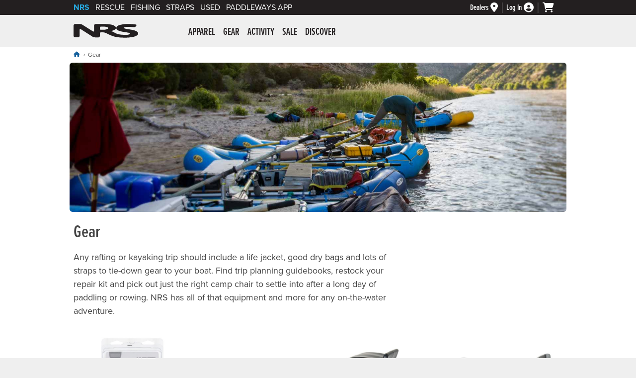

--- FILE ---
content_type: text/html; charset=utf-8
request_url: https://www.nrs.com/gear/c5279?pg=8&show=all
body_size: 119781
content:
<!doctype html>
<html lang="en">
<head><meta charset="utf-8" /><meta name="viewport" content="width=device-width,&#32;initial-scale=1.0" />

<!-- dns prefetch -->
<link rel="dns-prefetch" href="https://dh36nblqpps8a.cloudfront.net" /><link rel="dns-prefetch" href="https://dx0dyd9jru7i3.cloudfront.net" /><link rel="dns-prefetch" href="https://use.typekit.net" /><link rel="dns-prefetch" href="https://kit.fontawesome.com" /><link rel="dns-prefetch" href="https://cdn.listrakbi.com" /><link rel="dns-prefetch" href="https://www.googletagmanager.com" /><link rel="dns-prefetch" href="https://ajax.googleapis.com" />
<script src="https://dh36nblqpps8a.cloudfront.net/js/jquery-3.7.1.min.js" integrity="sha384-1H217gwSVyLSIfaLxHbE7dRb3v4mYCKbpQvzx0cegeju1MVsGrX5xXxAvs/HgeFs" crossorigin="anonymous"></script>

<!--AnalyticsBlock-->
<!-- Google tag (gtag.js) -->
<script async src="https://www.googletagmanager.com/gtag/js?id=G-NFT62TYDQ4"></script>
<script>
    window.dataLayer = window.dataLayer || [];
    function gtag() { dataLayer.push(arguments); }
    $(document).ready(function () {
        gtag('js', new Date());
        gtag('config', 'G-NFT62TYDQ4', { 'allow_enhanced_conversions': true });
    });
</script>
<script>
    gtag('consent', 'default', {
        analytics_storage: "denied",
        ad_storage: "denied",
        ad_user_data: "denied",
        ad_personalization: "denied"
    });
</script>
<script type="text/plain" class="optanon-category-C0002">
	gtag('consent', 'update', {
		analytics_storage: "granted"
	});
</script>
<script type="text/plain" class="optanon-category-C0004">
	gtag('consent', 'update', {
		ad_storage: "granted",
		ad_user_data: "granted",
		ad_personalization: "granted"
	});
</script>

<script type="text/plain" class="optanon-category-C0004">(function (w, d, t, r, u) { var f, n, i; w[u] = w[u] || [], f = function () { var o = { ti: "28001677" }; o.q = w[u], w[u] = new UET(o), w[u].push("pageLoad") }, n = d.createElement(t), n.src = r, n.async = 1, n.onload = n.onreadystatechange = function () { var s = this.readyState; s && s !== "loaded" && s !== "complete" || (f(), n.onload = n.onreadystatechange = null) }, i = d.getElementsByTagName(t)[0], i.parentNode.insertBefore(n, i) })(window, document, "script", "//bat.bing.com/bat.js", "uetq");</script>
<!--AnalyticsBlockEnd-->
<title>Gear | NRS - Page 8</title><meta name="description" content="Any rafting or kayaking trip should include a life jacket, good dry bags and lots of straps to tie-down gear to your boat.  NRS has all of that equipment and more for any on-the-water adventure.">
<meta name="robots" content="index, follow">
<meta name =“robots” content=“max-image-preview:large”>

<!-- Google + data   -->
<meta itemprop="name" content="Gear">
<meta itemprop="description" content="Any rafting or kayaking trip should include a life jacket, good dry bags and lots of straps to tie-down gear to your boat.  NRS has all of that equipment and more for any on-the-water adventure.">
<meta itemprop="image" content="https://dh36nblqpps8a.cloudfront.net/assets/banners/category-headers/category-gear-2023.jpg">

<!-- Open Graph data -->
<meta property="og:title" content="Gear" />
<meta property="og:type" content="product.group" />
<meta property="og:url" content="https://www.nrs.com/gear/c5279" />
<meta property="og:image" content="https://dh36nblqpps8a.cloudfront.net/assets/banners/category-headers/category-gear-2023.jpg" />
<meta property="og:description" content="Any rafting or kayaking trip should include a life jacket, good dry bags and lots of straps to tie-down gear to your boat.  NRS has all of that equipment and more for any on-the-water adventure." />
<meta property="og:site_name" content="NRS" />

<link rel="apple-touch-icon" sizes="180x180" href="/apple-touch-icon.png" /><link rel="icon" type="image/png" sizes="32x32" href="/favicon-32x32.png" /><link rel="icon" type="image/png" sizes="16x16" href="/favicon-16x16.png" /><link rel="manifest" href="/site.webmanifest" /><link id="styleFonts" rel="stylesheet" href="https://use.typekit.net/mmr7bxu.css" /><link id="styleGeneral" rel="stylesheet" type="text/css" href="https://dh36nblqpps8a.cloudfront.net/css/style.general.2026.01.min.css" />
<link rel="stylesheet" href="https://dh36nblqpps8a.cloudfront.net/css/style.category.17.min.css" />

<script src="https://kit.fontawesome.com/06b4d5ce3d.js" crossorigin="anonymous"></script>
<link rel="canonical" href="https://www.nrs.com/gear/c5279?pg=8" />
<link rel="prev" href="https://www.nrs.com/gear/c5279?pg=7&show=all" />
<link rel="next" href="https://www.nrs.com/gear/c5279?pg=9&show=all" />
<link id="styleSearch" rel="stylesheet" href="https://dh36nblqpps8a.cloudfront.net/plugins/algolia/style.nrs.04.min.css" />
<script src="https://dh36nblqpps8a.cloudfront.net/js/scripts.modal.07.min.js" integrity="sha384-QM1kyUU/fZm0m4SAypVpAqxBil6Tix1XbehWTpIVWZdhEttdNL/z28ksfCQDuDUq" crossorigin="anonymous"></script>
<!--MarketingBlock-->

<!-- Facebook Pixel Code -->
<script type="text/plain" class="optanon-category-C0004">
    !function (f, b, e, v, n, t, s) {
        if (f.fbq) return; n = f.fbq = function () {
            n.callMethod ?
                n.callMethod.apply(n, arguments) : n.queue.push(arguments)
        };
        if (!f._fbq) f._fbq = n; n.push = n; n.loaded = !0; n.version = '2.0';
        n.queue = []; t = b.createElement(e); t.async = !0;
        t.src = v; s = b.getElementsByTagName(e)[0];
        s.parentNode.insertBefore(t, s)
    }(window, document, 'script',
        'https://connect.facebook.net/en_US/fbevents.js');
    fbq('init', '239047369789437');
    fbq('track', 'PageView');
</script>
<!-- End Facebook Pixel Code -->
<!--MarketingBlockEnd-->
<link rel="stylesheet" type="text/css" media="print" href="https://dh36nblqpps8a.cloudfront.net/css/style.print.01.min.css" />
<script src="https://dh36nblqpps8a.cloudfront.net/js/scripts.main.11.min.js" integrity="sha384-PZLEQ966jMVF+nQaJHVeB2lPr3TVJx0rMLEkolPyNpTgfIWAZG+zeGgGfTV2qF3f" crossorigin="anonymous"></script>

<script src="https://dh36nblqpps8a.cloudfront.net/js/scripts.category.05.min.js" integrity="sha384-JFdYqTQirlAcKV5Ba9JFxuMh43Hs3CwopAjRopUcVXpp5T+kqA8DUapwpIbJuGbb" crossorigin="anonymous"></script>
<script src="https://dh36nblqpps8a.cloudfront.net/js/scripts.compare.05.min.js" integrity="sha384-GVYu66GGIe64amtCfUDoqnaB/Xkp0W9IpkfK82Wr91a05gdm7sBTccEAhxZBFEgo" crossorigin="anonymous"></script>
</head>
<body id="nrsbody"><a id="top" class="skip-link" href="#mainWrapper">Skip to main content</a>





<input id="reloadValue" type="hidden" name="reloadValue" value=""  />


<div id="brandBarWrapper">
	<div id="brandBar">
		<div id="brand-links">
			<ul>
				<li id="brandBarNRS" class="active-brand"><a href="https://www.nrs.com">NRS</a></li>
				<li id="brandBarRescue"><a href="https://www.nrs.com/rescue/">Rescue</a></li>
				<li id="brandBarFishing"><a href="https://www.nrs.com/fishing/c5349">Fishing</a></li>
				<li id="brandBarStraps"><a href="https://www.nrs.com/straps/c5357" >Straps</a></li>
				<li id="brandBarUsed"><a href="https://www.nrs.com/used/">Used</a></li>
                <li id="brandBarPaddleWays"><a href=https://www.nrs.com/paddleways>PaddleWays App</a></li>
			</ul>
		</div><!-- end id="brand-links" -->
		
		<div id="brand-cart-account-container">
			<div class="brand-cart-account-item brand-bar-dealer-locator">
				<a href="https://www.nrs.com/dealers/" id="dealerLinkHeader" aria-label="Dealers">
					<span>Dealers</span>
					<i class="fas fa-map-marker-alt" aria-hidden="true"></i>
				</a>
			</div>
			
			<div class="brand-cart-account-item brand-bar-account">
				<a href="https://www.nrs.com/shop/account" id="loginLink" aria-label="Log&#32;In">
					<span id="loginStatus">Log In</span>
					<i class="fas fa-user-circle" aria-hidden="true"></i>
				</a>
				
			</div>

			<div class="brand-cart-account-item brand-bar-cart">
				<a href="https://www.nrs.com/shop/cart" id="myCartLink" aria-label="My&#32;cart,&#32;no&#32;items">
					<i class="fas fa-shopping-cart" aria-hidden="true"></i>
					
				</a>
			</div>
		</div><!-- end id="brand-cart-account-container" -->
		
		
	
	</div><!-- end id="brandBar" -->
</div><!-- end id="brandBarWrapper" -->




<header id="header">
	<div id="header-content">
		<button class="nav-icon" type="button">
		  <span class="nav-icon-box">
			<span class="nav-icon-inner"></span>
		  </span>
		  <i class="visuallyhidden">Menu</i>
		</button>
	
		<div id="nrs-logo"><a href="https://www.nrs.com/" id="homeLink">NRS: Northwest River Supplies</a></div>
	
		<nav id="mainNav">
			<div id="nav-inner">
				<ul class="nav-1st-tier">
<li>
<a href="https://www.nrs.com/apparel/c5278" aria-controls="submenu-5278" aria-expanded="false" aria-haspopup="true">Apparel</a><div class="drop-down-wrapper" data-category-wrapper="5278"></div><!-- end class="drop-down-wrapper" --></li>
<li>
<a href="https://www.nrs.com/gear/c5279" aria-controls="submenu-5279" aria-expanded="false" aria-haspopup="true">Gear</a><div class="drop-down-wrapper" data-category-wrapper="5279"></div><!-- end class="drop-down-wrapper" --></li>
<li>
<a href="https://www.nrs.com/activity/c5280" aria-controls="submenu-5280" aria-expanded="false" aria-haspopup="true">Activity</a><div class="drop-down-wrapper" data-category-wrapper="5280"></div><!-- end class="drop-down-wrapper" --></li>
<li>
<a href="https://www.nrs.com/sale/c5281" aria-controls="submenu-5281" aria-expanded="false" aria-haspopup="true">Sale</a><div class="drop-down-wrapper" data-category-wrapper="5281"></div><!-- end class="drop-down-wrapper" --></li>
<li>
<a href="https://www.nrs.com/discover/" aria-controls="submenu-5282" aria-expanded="false" aria-haspopup="true">Discover</a><div class="drop-down-wrapper" data-category-wrapper="5282"></div><!-- end class="drop-down-wrapper" --></li>
</ul>

				<ul class="mobile-only-nav">
					<li><a href="https://www.nrs.com/customer-service/"><i class="fas fa-info-circle" aria-hidden="true"></i> Customer Service</a></li>
					<li><a href="tel:877.677.4327"><i class="fas fa-phone-square-alt" aria-hidden="true"></i> Call: 877.677.4327</a></li>
					
				</ul>
			</div><!-- end id="nav-inner" -->
		</nav>
		<div id="header-search">
            
		</div><!-- end id="header-search" -->
	</div><!-- <div id="header-content"> -->
    
    
</header><!-- end id="header" -->

<main id="mainWrapper" class="category-page">
<ol id="breadcrumbWrapper" class="breadcrumb"><li><a href="https://www.nrs.com/" aria-label="Home"><i class="fa-solid fa-house"></i></a></li> <li>Gear</li></ol>
<script type="application/ld+json">
{
  "@context": "https://schema.org/",
  "@type": "BreadcrumbList",
  "itemListElement": [
     {
       "@type": "ListItem",
       "position": "1",
       "name": "Home",
       "item": "https://www.nrs.com"
     },
     {
       "@type": "ListItem",
       "position": "2",
       "name": "Gear",
       "item": "https://www.nrs.com/gear/c5279"
     }
  ]
}
</script>

     
<img src="https://dh36nblqpps8a.cloudfront.net/assets/banners/category-headers/category-gear-2023.jpg" alt="" width="1500" height="450" class="category-hero-image">
<h1>Gear</h1>



<div id="tt-teaser-icons" style="display:none;" width="0" height="0">
<svg xmlns="https://www.w3.org/2000/svg" xmlns:xlink="https://www.w3.org/1999/xlink">
<symbol id="tt-teaser-star--empty" viewBox="0 0 24 24">
<path d="M12 18l-6.4 3.88 1.73-7.33-5.66-4.93L9.09 9 12 2.09 14.91 9l7.42.64-5.63 5 1.72 7.34z" fill="none" xmlns="https://www.w3.org/2000/svg"></path>
</symbol>
<symbol id="tt-teaser-star--full" viewBox="0 0 24 24">
<path d="M12 18.66l-7.44 4.35 1.98-8.16L0 9.36l8.62-.7L12 .99l3.38 7.67 8.62.7-6.54 5.49 1.98 8.16L12 18.66z" xmlns="https://www.w3.org/2000/svg"></path>
</symbol>
<symbol id="tt-teaser-star--half" viewBox="0 0 24 24">
<path fill="currentColor" d="M12 2.09L9.09 9l-7.42.62 5.66 4.93-1.72 7.32 1.07-.65L12 17.97V2.09z" xmlns="https://www.w3.org/2000/svg"></path>
<path d="M12 2.09L14.91 9l7.42.62-5.66 4.93 1.72 7.32-1.07-.65L12 17.97V2.09z"></path>
</symbol>
</svg>
</div>


<div class="category-page-header-copy"><p>Any rafting or kayaking trip should include a life jacket, good dry bags and lots of straps to tie-down gear to your boat. Find trip planning guidebooks, restock your repair kit and pick out just the right camp chair to settle into after a long day of paddling or rowing. NRS has all of that equipment and more for any on-the-water adventure.</p></div>






<div id="categoryListingsBlock" class="categoryListings">    
        
    <div id="categoryContent" class="categoryItemInnerGrouping">
         
        
        
        
        

        

        <div class="categoryItem"><a href="https://www.nrs.com/gflex-650-k-aluminum-boat-repair-kit/pjh2" data-prodimg="2271"><img class="productImageThumb " src="https://dx0dyd9jru7i3.cloudfront.net/50200_01_2271_041612_500x500.jpg" width="500" height="500" alt="Image for G/flex 650-K Aluminum Boat Repair Kit" aria-hidden="true"><p>G/flex 650-K Aluminum Boat Repair Kit</p><div class="categoryItemPricing"><span class="visuallyhidden">Price: </span>$54.60</div><div class="TTteaser__rating" aria-hidden="true">
<span class="TTteaser__star"><svg class="TTteaser__icon--full"><use xlink:href="#tt-teaser-star--full"></use></svg></span>
<span class="TTteaser__star"><svg class="TTteaser__icon--full"><use xlink:href="#tt-teaser-star--full"></use></svg></span>
<span class="TTteaser__star"><svg class="TTteaser__icon--full"><use xlink:href="#tt-teaser-star--full"></use></svg></span>
<span class="TTteaser__star"><svg class="TTteaser__icon--full"><use xlink:href="#tt-teaser-star--full"></use></svg></span>
<span class="TTteaser__star"><svg class="TTteaser__icon--half"><use xlink:href="#tt-teaser-star--half"></use></svg></span>
</div>
</a><div class="compareButton"><button type="button" aria-label="Compare G/flex 650-K Aluminum Boat Repair Kit" data-compare="2271"  data-compare-option="" class="compareBtn">Compare</button></div></div><!-- end class="categoryItem"-->
<div class="categoryItem"><a href="https://www.nrs.com/restop-2-disposable-bags-previous-model/p19n" data-prodimg="27401"><img class="productImageThumb " src="https://dx0dyd9jru7i3.cloudfront.net/73020_01_Bag_013018_500x500.jpg" width="500" height="500" alt="Image for Restop 2 Disposable Bags (Previous Model)" aria-hidden="true"><p>Restop 2 Disposable Bags (Previous Model)</p><div class="categoryItemPricing" aria-hidden="true"> $4.45&ndash;$393.95</div><div class="visuallyhidden">Price: $4.45 to $393.95</div><div class="TTteaser__rating" aria-hidden="true">
<span class="TTteaser__star"><svg class="TTteaser__icon--full"><use xlink:href="#tt-teaser-star--full"></use></svg></span>
<span class="TTteaser__star"><svg class="TTteaser__icon--full"><use xlink:href="#tt-teaser-star--full"></use></svg></span>
<span class="TTteaser__star"><svg class="TTteaser__icon--full"><use xlink:href="#tt-teaser-star--full"></use></svg></span>
<span class="TTteaser__star"><svg class="TTteaser__icon--full"><use xlink:href="#tt-teaser-star--full"></use></svg></span>
<span class="TTteaser__star"><svg class="TTteaser__icon--full"><use xlink:href="#tt-teaser-star--full"></use></svg></span>
</div>
</a><div class="compareButton"><button type="button" aria-label="Compare Restop 2 Disposable Bags (Previous Model)" data-compare="27401"  data-compare-option="" class="compareBtn">Compare</button></div></div><!-- end class="categoryItem"-->
<div class="categoryItem"><a href="https://www.nrs.com/yakclips/puf2" data-prodimg="2795"><img class="productImageThumb " src="https://dx0dyd9jru7i3.cloudfront.net/2795_031208_500x500.jpg" width="500" height="500" alt="Image for Yakclips" aria-hidden="true"><p>Yakclips</p><div class="categoryItemPricing"><span class="visuallyhidden">Price: </span>$10.95</div><div class="TTteaser__rating" aria-hidden="true">
<span class="TTteaser__star"><svg class="TTteaser__icon--full"><use xlink:href="#tt-teaser-star--full"></use></svg></span>
<span class="TTteaser__star"><svg class="TTteaser__icon--full"><use xlink:href="#tt-teaser-star--full"></use></svg></span>
<span class="TTteaser__star"><svg class="TTteaser__icon--full"><use xlink:href="#tt-teaser-star--full"></use></svg></span>
<span class="TTteaser__star"><svg class="TTteaser__icon--full"><use xlink:href="#tt-teaser-star--full"></use></svg></span>
<span class="TTteaser__star"><svg class="TTteaser__icon--empty"><use xlink:href="#tt-teaser-star--empty"></use></svg></span>
</div>
</a><div class="compareButton"><button type="button" aria-label="Compare Yakclips" data-compare="2795"  data-compare-option="" class="compareBtn">Compare</button></div></div><!-- end class="categoryItem"-->
<div class="categoryItem"><a href="https://www.nrs.com/aquapac-waterproof-camera-case-small-418/p553" data-prodimg="28722"><img class="productImageThumb " src="https://dx0dyd9jru7i3.cloudfront.net/28722_418_front_wet_111510_500x500.jpg" width="500" height="500" alt="Image for Aquapac Waterproof Camera Case - Small 418" aria-hidden="true"><p>Aquapac Waterproof Camera Case - Small 418</p><div class="categoryItemPricing"><span class="visuallyhidden">Price: </span>$35.95</div><div class="TTteaser__rating" aria-hidden="true">
<span class="TTteaser__star"><svg class="TTteaser__icon--full"><use xlink:href="#tt-teaser-star--full"></use></svg></span>
<span class="TTteaser__star"><svg class="TTteaser__icon--full"><use xlink:href="#tt-teaser-star--full"></use></svg></span>
<span class="TTteaser__star"><svg class="TTteaser__icon--full"><use xlink:href="#tt-teaser-star--full"></use></svg></span>
<span class="TTteaser__star"><svg class="TTteaser__icon--full"><use xlink:href="#tt-teaser-star--full"></use></svg></span>
<span class="TTteaser__star"><svg class="TTteaser__icon--empty"><use xlink:href="#tt-teaser-star--empty"></use></svg></span>
</div>
</a><div class="compareButton"><button type="button" aria-label="Compare Aquapac Waterproof Camera Case - Small 418" data-compare="28722"  data-compare-option="" class="compareBtn">Compare</button></div></div><!-- end class="categoryItem"-->
<div class="categoryItem"><a href="https://www.nrs.com/nrs-crew-youth-pfd/p9jd" data-prodimg="40001.02"><img class="productImageThumb " src="https://dx0dyd9jru7i3.cloudfront.net/40001_02_red_front_1115_500x500.jpg" width="500" height="500" alt="Image for NRS Crew Youth PFD" aria-hidden="true"><ul class="productColorOptions" aria-hidden="true"><li><img class="lazyOffset" src="https://dh36nblqpps8a.cloudfront.net/assets/site-layout/spacer.png" data-src="https://dx0dyd9jru7i3.cloudfront.net/40001_02_red_front_1115_swatch_50x50.jpg" width="15" height="15" alt="Swatch Red"></li><li><img class="lazyOffset" src="https://dh36nblqpps8a.cloudfront.net/assets/site-layout/spacer.png" data-src="https://dx0dyd9jru7i3.cloudfront.net/40001_02_Green_Front_92816_swatch_50x50.jpg" width="15" height="15" alt="Swatch Green"></li></ul><p>NRS Crew Youth PFD</p><div class="categoryItemPricing"><span class="visuallyhidden">Price: </span>$64.95</div><div class="TTteaser__rating" aria-hidden="true">
<span class="TTteaser__star"><svg class="TTteaser__icon--full"><use xlink:href="#tt-teaser-star--full"></use></svg></span>
<span class="TTteaser__star"><svg class="TTteaser__icon--full"><use xlink:href="#tt-teaser-star--full"></use></svg></span>
<span class="TTteaser__star"><svg class="TTteaser__icon--full"><use xlink:href="#tt-teaser-star--full"></use></svg></span>
<span class="TTteaser__star"><svg class="TTteaser__icon--half"><use xlink:href="#tt-teaser-star--half"></use></svg></span>
<span class="TTteaser__star"><svg class="TTteaser__icon--empty"><use xlink:href="#tt-teaser-star--empty"></use></svg></span>
</div>
</a><div class="compareButton"><button type="button" aria-label="Compare NRS Crew Youth PFD" data-compare="40001.02"  data-compare-option="" class="compareBtn">Compare</button></div></div><!-- end class="categoryItem"-->
<div class="categoryItem"><a href="https://www.nrs.com/nrs-wrangler-pfd/p65h" data-prodimg="40146.01"><img class="productImageThumb " src="https://dx0dyd9jru7i3.cloudfront.net/40146_01_Charcoal_na_Front_042125_500x500.jpg" width="500" height="500" alt="Image for NRS Wrangler PFD" aria-hidden="true"><ul class="productColorOptions" aria-hidden="true"><li><img class="lazyOffset" src="https://dh36nblqpps8a.cloudfront.net/assets/site-layout/spacer.png" data-src="https://dx0dyd9jru7i3.cloudfront.net/40146_01_Charcoal_na_Front_042125_swatch_50x50.jpg" width="15" height="15" alt="Swatch Charcoal"></li><li><img class="lazyOffset" src="https://dh36nblqpps8a.cloudfront.net/assets/site-layout/spacer.png" data-src="https://dx0dyd9jru7i3.cloudfront.net/40146_01_Forest_na_Front_042424_swatch_50x50.jpg" width="15" height="15" alt="Swatch Forest"></li></ul><p>NRS Wrangler PFD</p><div class="categoryItemPricing"><span class="visuallyhidden">Price: </span>$149.95</div><div class="TTteaser__rating" aria-hidden="true">
<span class="TTteaser__star"><svg class="TTteaser__icon--full"><use xlink:href="#tt-teaser-star--full"></use></svg></span>
<span class="TTteaser__star"><svg class="TTteaser__icon--full"><use xlink:href="#tt-teaser-star--full"></use></svg></span>
<span class="TTteaser__star"><svg class="TTteaser__icon--full"><use xlink:href="#tt-teaser-star--full"></use></svg></span>
<span class="TTteaser__star"><svg class="TTteaser__icon--full"><use xlink:href="#tt-teaser-star--full"></use></svg></span>
<span class="TTteaser__star"><svg class="TTteaser__icon--empty"><use xlink:href="#tt-teaser-star--empty"></use></svg></span>
</div>
</a><div class="compareButton"><button type="button" aria-label="Compare NRS Wrangler PFD" data-compare="40146.01"  data-compare-option="" class="compareBtn">Compare</button></div></div><!-- end class="categoryItem"-->
<div class="categoryItem"><a href="https://www.nrs.com/nrs-nfpa-g-rated-master-d-screw-lock-carabiner/ptiw" data-prodimg="45197.01"><img class="productImageThumb lazyOffset" src="https://dx0dyd9jru7i3.cloudfront.net/45197_01_Red_na_Left_020222_500x500.jpg" width="500" height="500" alt="Image for NRS NFPA G-Rated Master-D Screw Lock Carabiner" aria-hidden="true"><p>NRS NFPA G-Rated Master-D Screw Lock Carabiner</p><div class="categoryItemPricing"><span class="visuallyhidden">Price: </span>$44.95</div><div class="TTteaser__rating" aria-hidden="true">
<span class="TTteaser__star"><svg class="TTteaser__icon--full"><use xlink:href="#tt-teaser-star--full"></use></svg></span>
<span class="TTteaser__star"><svg class="TTteaser__icon--full"><use xlink:href="#tt-teaser-star--full"></use></svg></span>
<span class="TTteaser__star"><svg class="TTteaser__icon--full"><use xlink:href="#tt-teaser-star--full"></use></svg></span>
<span class="TTteaser__star"><svg class="TTteaser__icon--full"><use xlink:href="#tt-teaser-star--full"></use></svg></span>
<span class="TTteaser__star"><svg class="TTteaser__icon--full"><use xlink:href="#tt-teaser-star--full"></use></svg></span>
</div>
</a><div class="compareButton"><button type="button" aria-label="Compare NRS NFPA G-Rated Master-D Screw Lock Carabiner" data-compare="45197.01"  data-compare-option="" class="compareBtn">Compare</button></div></div><!-- end class="categoryItem"-->
<div class="categoryItem"><a href="https://www.nrs.com/nrs-ultra-light-paddler-medical-kit-previous-model/p63w" data-prodimg="45228.04"><img class="productImageThumb lazyOffset" src="https://dx0dyd9jru7i3.cloudfront.net/45228_04_Green_na_Front_061017_500x500.jpg" width="500" height="500" alt="Image for NRS Ultra Light Paddler Medical Kit (Previous Model)" aria-hidden="true"><p>NRS Ultra Light Paddler Medical Kit (Previous Model)</p><div class="categoryItemPricing"><span class="visuallyhidden">Price: </span>$84.95</div><div class="TTteaser__rating" aria-hidden="true">
<span class="TTteaser__star"><svg class="TTteaser__icon--full"><use xlink:href="#tt-teaser-star--full"></use></svg></span>
<span class="TTteaser__star"><svg class="TTteaser__icon--full"><use xlink:href="#tt-teaser-star--full"></use></svg></span>
<span class="TTteaser__star"><svg class="TTteaser__icon--full"><use xlink:href="#tt-teaser-star--full"></use></svg></span>
<span class="TTteaser__star"><svg class="TTteaser__icon--full"><use xlink:href="#tt-teaser-star--full"></use></svg></span>
<span class="TTteaser__star"><svg class="TTteaser__icon--empty"><use xlink:href="#tt-teaser-star--empty"></use></svg></span>
</div>
</a><div class="compareButton"><button type="button" aria-label="Compare NRS Ultra Light Paddler Medical Kit (Previous Model)" data-compare="45228.04"  data-compare-option="" class="compareBtn">Compare</button></div></div><!-- end class="categoryItem"-->
<div class="categoryItem"><a href="https://www.nrs.com/sol-escape-bivvy-sack/pcj7" data-prodimg="45231.02"><img class="productImageThumb lazyOffset" src="https://dx0dyd9jru7i3.cloudfront.net/45231_02_na_na_main_071624_500x500.jpg" width="500" height="500" alt="Image for SOL Escape Bivvy Sack" aria-hidden="true"><p>SOL Escape Bivvy Sack</p><div class="categoryItemPricing"><span class="visuallyhidden">Price: </span>$69.95</div></a><div class="compareButton"><button type="button" aria-label="Compare SOL Escape Bivvy Sack" data-compare="45231.02"  data-compare-option="" class="compareBtn">Compare</button></div></div><!-- end class="categoryItem"-->
<div class="categoryItem"><a href="https://www.nrs.com/nrs-pilot-access-folding-knife/psuc" data-prodimg="47316.01"><img class="productImageThumb lazyOffset" src="https://dx0dyd9jru7i3.cloudfront.net/47316_01_Black_na_OpenLeft_022724_500x500.jpg" width="500" height="500" alt="Image for NRS Pilot Access Folding Knife" aria-hidden="true"><ul class="productColorOptions" aria-hidden="true"><li><img class="lazyOffset" src="https://dh36nblqpps8a.cloudfront.net/assets/site-layout/spacer.png" data-src="https://dx0dyd9jru7i3.cloudfront.net/47316_01_Black_na_OpenLeft_022724_swatch_50x50.jpg" width="15" height="15" alt="Swatch Black"></li><li><img class="lazyOffset" src="https://dh36nblqpps8a.cloudfront.net/assets/site-layout/spacer.png" data-src="https://dx0dyd9jru7i3.cloudfront.net/47316_01_Red_na_OpenLeft_022724_swatch_50x50.jpg" width="15" height="15" alt="Swatch Red"></li><li><img class="lazyOffset" src="https://dh36nblqpps8a.cloudfront.net/assets/site-layout/spacer.png" data-src="https://dx0dyd9jru7i3.cloudfront.net/47316_01_Flare_na_OpenLeft_022724_swatch_50x50.jpg" width="15" height="15" alt="Swatch Flare"></li><li><img class="lazyOffset" src="https://dh36nblqpps8a.cloudfront.net/assets/site-layout/spacer.png" data-src="https://dx0dyd9jru7i3.cloudfront.net/47316_01_SafetyYellow_na_OpenLeft_022724_swatch_50x50.jpg" width="15" height="15" alt="Swatch Safety Yellow"></li></ul><p>NRS Pilot Access Folding Knife</p><div class="categoryItemPricing"><span class="visuallyhidden">Price: </span>$99.95</div><div class="TTteaser__rating" aria-hidden="true">
<span class="TTteaser__star"><svg class="TTteaser__icon--full"><use xlink:href="#tt-teaser-star--full"></use></svg></span>
<span class="TTteaser__star"><svg class="TTteaser__icon--full"><use xlink:href="#tt-teaser-star--full"></use></svg></span>
<span class="TTteaser__star"><svg class="TTteaser__icon--full"><use xlink:href="#tt-teaser-star--full"></use></svg></span>
<span class="TTteaser__star"><svg class="TTteaser__icon--empty"><use xlink:href="#tt-teaser-star--empty"></use></svg></span>
<span class="TTteaser__star"><svg class="TTteaser__icon--empty"><use xlink:href="#tt-teaser-star--empty"></use></svg></span>
</div>
</a><div class="compareButton"><button type="button" aria-label="Compare NRS Pilot Access Folding Knife" data-compare="47316.01"  data-compare-option="" class="compareBtn">Compare</button></div></div><!-- end class="categoryItem"-->
<div class="categoryItem"><a href="https://www.nrs.com/nrs-tow-tether-with-carabiner/p122" data-prodimg="50005.03"><img class="productImageThumb lazyOffset" src="https://dx0dyd9jru7i3.cloudfront.net/50005_02_Black_33_Top_011521_500x500.jpg" width="500" height="500" alt="Image for NRS Tow Tether with Carabiner" aria-hidden="true"><p>NRS Tow Tether with Carabiner</p><div class="categoryItemPricing" aria-hidden="true"> $49.95&ndash;$54.95</div><div class="visuallyhidden">Price: $49.95 to $54.95</div><div class="TTteaser__rating" aria-hidden="true">
<span class="TTteaser__star"><svg class="TTteaser__icon--full"><use xlink:href="#tt-teaser-star--full"></use></svg></span>
<span class="TTteaser__star"><svg class="TTteaser__icon--full"><use xlink:href="#tt-teaser-star--full"></use></svg></span>
<span class="TTteaser__star"><svg class="TTteaser__icon--full"><use xlink:href="#tt-teaser-star--full"></use></svg></span>
<span class="TTteaser__star"><svg class="TTteaser__icon--full"><use xlink:href="#tt-teaser-star--full"></use></svg></span>
<span class="TTteaser__star"><svg class="TTteaser__icon--full"><use xlink:href="#tt-teaser-star--full"></use></svg></span>
</div>
</a><div class="compareButton"><button type="button" aria-label="Compare NRS Tow Tether with Carabiner" data-compare="50005.03"  data-compare-option="" class="compareBtn">Compare</button></div></div><!-- end class="categoryItem"-->
<div class="categoryItem"><a href="https://www.nrs.com/nrs-kayak-footbrace-set/prs4" data-prodimg="50071.04"><img class="productImageThumb lazyOffset" src="https://dx0dyd9jru7i3.cloudfront.net/50071_04_Black_Pair_Right_103125_500x500.jpg" width="500" height="500" alt="Image for NRS Kayak Footbrace Set" aria-hidden="true"><div class="newBadge">New</div><p>NRS Kayak Footbrace Set</p><div class="categoryItemPricing"><span class="visuallyhidden">Price: </span>$34.95</div></a><div class="compareButton"><button type="button" aria-label="Compare NRS Kayak Footbrace Set" data-compare="50071.04"  data-compare-option="" class="compareBtn">Compare</button></div></div><!-- end class="categoryItem"-->
<div class="categoryItem"><a href="https://www.nrs.com/watershed-yukon-dry-duffel/p8tp" data-prodimg="55406.04"><img class="productImageThumb lazyOffset" src="https://dx0dyd9jru7i3.cloudfront.net/55406_04_SafetyOrange_na_front_011422_500x500.jpg" width="500" height="500" alt="Image for Watershed Yukon Dry Duffel" aria-hidden="true"><ul class="productColorOptions" aria-hidden="true"><li><img class="lazyOffset" src="https://dh36nblqpps8a.cloudfront.net/assets/site-layout/spacer.png" data-src="https://dx0dyd9jru7i3.cloudfront.net/55406_04_SafetyOrange_na_front_011422_swatch_50x50.jpg" width="15" height="15" alt="Swatch Safety Orange"></li><li><img class="lazyOffset" src="https://dh36nblqpps8a.cloudfront.net/assets/site-layout/spacer.png" data-src="https://dx0dyd9jru7i3.cloudfront.net/55406_04_SmokeGreen_na_front_011422_swatch_50x50.jpg" width="15" height="15" alt="Swatch Smoke Green"></li><li><img class="lazyOffset" src="https://dh36nblqpps8a.cloudfront.net/assets/site-layout/spacer.png" data-src="https://dx0dyd9jru7i3.cloudfront.net/55406_04_RoyalPurple_na_front_011422_swatch_50x50.jpg" width="15" height="15" alt="Swatch Royal Purple"></li></ul><p>Watershed Yukon Dry Duffel</p><div class="categoryItemPricing"><span class="visuallyhidden">Price: </span>$240.00</div><div class="TTteaser__rating" aria-hidden="true">
<span class="TTteaser__star"><svg class="TTteaser__icon--full"><use xlink:href="#tt-teaser-star--full"></use></svg></span>
<span class="TTteaser__star"><svg class="TTteaser__icon--full"><use xlink:href="#tt-teaser-star--full"></use></svg></span>
<span class="TTteaser__star"><svg class="TTteaser__icon--full"><use xlink:href="#tt-teaser-star--full"></use></svg></span>
<span class="TTteaser__star"><svg class="TTteaser__icon--full"><use xlink:href="#tt-teaser-star--full"></use></svg></span>
<span class="TTteaser__star"><svg class="TTteaser__icon--full"><use xlink:href="#tt-teaser-star--full"></use></svg></span>
</div>
</a><div class="compareButton"><button type="button" aria-label="Compare Watershed Yukon Dry Duffel" data-compare="55406.04"  data-compare-option="" class="compareBtn">Compare</button></div></div><!-- end class="categoryItem"-->
<div class="categoryItem"><a href="https://www.nrs.com/nrs-rack-wrap/pkik" data-prodimg="60034.01"><img class="productImageThumb lazyOffset" src="https://dx0dyd9jru7i3.cloudfront.net/60034_01_Blue_na_Roll_102422_500x500.jpg" width="500" height="500" alt="Image for NRS Rack Wrap" aria-hidden="true"><p>NRS Rack Wrap</p><div class="categoryItemPricing"><span class="visuallyhidden">Price: </span>$79.95</div><div class="TTteaser__rating" aria-hidden="true">
<span class="TTteaser__star"><svg class="TTteaser__icon--full"><use xlink:href="#tt-teaser-star--full"></use></svg></span>
<span class="TTteaser__star"><svg class="TTteaser__icon--full"><use xlink:href="#tt-teaser-star--full"></use></svg></span>
<span class="TTteaser__star"><svg class="TTteaser__icon--full"><use xlink:href="#tt-teaser-star--full"></use></svg></span>
<span class="TTteaser__star"><svg class="TTteaser__icon--full"><use xlink:href="#tt-teaser-star--full"></use></svg></span>
<span class="TTteaser__star"><svg class="TTteaser__icon--full"><use xlink:href="#tt-teaser-star--full"></use></svg></span>
</div>
</a><div class="compareButton"><button type="button" aria-label="Compare NRS Rack Wrap" data-compare="60034.01"  data-compare-option="" class="compareBtn">Compare</button></div></div><!-- end class="categoryItem"-->
<div class="categoryItem"><a href="https://www.nrs.com/guides-guide-augmented-book/pdak" data-prodimg="65075.01"><img class="productImageThumb lazyOffset" src="https://dx0dyd9jru7i3.cloudfront.net/65075_01_Front_020413_500x500.jpg" width="500" height="500" alt="Image for Guide&#8217;s Guide Augmented Book" aria-hidden="true"><p>Guide’s Guide Augmented Book</p><div class="categoryItemPricing"><span class="visuallyhidden">Price: </span>$35.00</div></a><div class="compareButton"><button type="button" aria-label="Compare Guide&#8217;s Guide Augmented Book" data-compare="65075.01"  data-compare-option="" class="compareBtn">Compare</button></div></div><!-- end class="categoryItem"-->
<div class="categoryItem"><a href="https://www.nrs.com/katadyn-micropur-water-purifier-tabs/pqmd" data-prodimg="70873.01"><img class="productImageThumb lazyOffset" src="https://dx0dyd9jru7i3.cloudfront.net/70873_01_na_20_front_030520_500x500.jpg" width="500" height="500" alt="Image for Katadyn Micropur MP1 Water Purifier Tablets" aria-hidden="true"><p>Katadyn Micropur MP1 Water Purifier Tablets</p><div class="categoryItemPricing" aria-hidden="true"> $12.95&ndash;$17.95</div><div class="visuallyhidden">Price: $12.95 to $17.95</div><div class="TTteaser__rating" aria-hidden="true">
<span class="TTteaser__star"><svg class="TTteaser__icon--full"><use xlink:href="#tt-teaser-star--full"></use></svg></span>
<span class="TTteaser__star"><svg class="TTteaser__icon--full"><use xlink:href="#tt-teaser-star--full"></use></svg></span>
<span class="TTteaser__star"><svg class="TTteaser__icon--full"><use xlink:href="#tt-teaser-star--full"></use></svg></span>
<span class="TTteaser__star"><svg class="TTteaser__icon--full"><use xlink:href="#tt-teaser-star--full"></use></svg></span>
<span class="TTteaser__star"><svg class="TTteaser__icon--full"><use xlink:href="#tt-teaser-star--full"></use></svg></span>
</div>
</a><div class="compareButton"><button type="button" aria-label="Compare Katadyn Micropur MP1 Water Purifier Tablets" data-compare="70873.01"  data-compare-option="" class="compareBtn">Compare</button></div></div><!-- end class="categoryItem"-->
<div class="categoryItem"><a href="https://www.nrs.com/fireside-ember-mat/p7bt" data-prodimg="70993.01"><img class="productImageThumb lazyOffset" src="https://dx0dyd9jru7i3.cloudfront.net/70993_01_na_na_main_100421_500x500.jpg" width="500" height="500" alt="Image for Fireside Ember Mat" aria-hidden="true"><p>Fireside Ember Mat</p><div class="categoryItemPricing"><span class="visuallyhidden">Price: </span>$69.95</div><div class="TTteaser__rating" aria-hidden="true">
<span class="TTteaser__star"><svg class="TTteaser__icon--full"><use xlink:href="#tt-teaser-star--full"></use></svg></span>
<span class="TTteaser__star"><svg class="TTteaser__icon--full"><use xlink:href="#tt-teaser-star--full"></use></svg></span>
<span class="TTteaser__star"><svg class="TTteaser__icon--full"><use xlink:href="#tt-teaser-star--full"></use></svg></span>
<span class="TTteaser__star"><svg class="TTteaser__icon--full"><use xlink:href="#tt-teaser-star--full"></use></svg></span>
<span class="TTteaser__star"><svg class="TTteaser__icon--full"><use xlink:href="#tt-teaser-star--full"></use></svg></span>
</div>
</a><div class="compareButton"><button type="button" aria-label="Compare Fireside Ember Mat" data-compare="70993.01"  data-compare-option="" class="compareBtn">Compare</button></div></div><!-- end class="categoryItem"-->
<div class="categoryItem"><a href="https://www.nrs.com/nrs-klean-kanteen-camp-mug/pln4" data-prodimg="71348.01"><img class="productImageThumb lazyOffset" src="https://dx0dyd9jru7i3.cloudfront.net/71348_01_White_na_Front_071524_500x500.jpg" width="500" height="500" alt="Image for NRS + Klean Kanteen Camp Mug" aria-hidden="true"><ul class="productColorOptions" aria-hidden="true"><li><img class="lazyOffset" src="https://dh36nblqpps8a.cloudfront.net/assets/site-layout/spacer.png" data-src="https://dx0dyd9jru7i3.cloudfront.net/71348_01_DarkDenim_na_Front_071524_swatch_50x50.jpg" width="15" height="15" alt="Swatch Dark Denim"></li><li><img class="lazyOffset" src="https://dh36nblqpps8a.cloudfront.net/assets/site-layout/spacer.png" data-src="https://dx0dyd9jru7i3.cloudfront.net/71348_01_Black_na_Front_071524_swatch_50x50.jpg" width="15" height="15" alt="Swatch Black"></li><li><img class="lazyOffset" src="https://dh36nblqpps8a.cloudfront.net/assets/site-layout/spacer.png" data-src="https://dx0dyd9jru7i3.cloudfront.net/71348_01_White_na_Front_071524_swatch_50x50.jpg" width="15" height="15" alt="Swatch White"></li></ul><p>NRS + Klean Kanteen Camp Mug</p><div class="categoryItemPricing"><span class="visuallyhidden">Price: </span>$27.95</div></a><div class="compareButton"><button type="button" aria-label="Compare NRS + Klean Kanteen Camp Mug" data-compare="71348.01"  data-compare-option="" class="compareBtn">Compare</button></div></div><!-- end class="categoryItem"-->
<div class="categoryItem"><a href="https://www.nrs.com/crazy-creek-paddle-chair/pxw5" data-prodimg="71404.01"><img class="productImageThumb lazyOffset" src="https://dx0dyd9jru7i3.cloudfront.net/71404_01_na_na_Main_072325_500x500.jpg" width="500" height="500" alt="Image for Crazy Creek Paddle Chair" aria-hidden="true"><div class="newBadge">New</div><p>Crazy Creek Paddle Chair</p><div class="categoryItemPricing"><span class="visuallyhidden">Price: </span>$114.95</div></a><div class="compareButton"><button type="button" aria-label="Compare Crazy Creek Paddle Chair" data-compare="71404.01"  data-compare-option="" class="compareBtn">Compare</button></div></div><!-- end class="categoryItem"-->
<div class="categoryItem"><a href="https://www.nrs.com/princeton-tec-refuel-headlamp/pq54" data-prodimg="71682.01"><img class="productImageThumb lazyOffset" src="https://dx0dyd9jru7i3.cloudfront.net/71682_01_na_Black_Main_123125_500x500.jpg" width="500" height="500" alt="Image for Princeton Tec Refuel Headlamp" aria-hidden="true"><div class="newBadge">New</div><p>Princeton Tec Refuel Headlamp</p><div class="categoryItemPricing"><span class="visuallyhidden">Price: </span>$31.49</div></a><div class="compareButton"><button type="button" aria-label="Compare Princeton Tec Refuel Headlamp" data-compare="71682.01"  data-compare-option="" class="compareBtn">Compare</button></div></div><!-- end class="categoryItem"-->
<div class="categoryItem"><a href="https://www.nrs.com/werner-amigo-fg-kids-paddle/pyky" data-prodimg="75721.02"><img class="productImageThumb lazyOffset" src="https://dx0dyd9jru7i3.cloudfront.net/75721_02_full_100716_500x500.jpg" width="500" height="500" alt="Image for Werner Amigo FG Kids Paddle" aria-hidden="true"><p>Werner Amigo FG Kids Paddle</p><div class="categoryItemPricing"><span class="visuallyhidden">Price: </span>$174.00</div><div class="TTteaser__rating" aria-hidden="true">
<span class="TTteaser__star"><svg class="TTteaser__icon--full"><use xlink:href="#tt-teaser-star--full"></use></svg></span>
<span class="TTteaser__star"><svg class="TTteaser__icon--full"><use xlink:href="#tt-teaser-star--full"></use></svg></span>
<span class="TTteaser__star"><svg class="TTteaser__icon--full"><use xlink:href="#tt-teaser-star--full"></use></svg></span>
<span class="TTteaser__star"><svg class="TTteaser__icon--full"><use xlink:href="#tt-teaser-star--full"></use></svg></span>
<span class="TTteaser__star"><svg class="TTteaser__icon--full"><use xlink:href="#tt-teaser-star--full"></use></svg></span>
</div>
</a><div class="compareButton"><button type="button" aria-label="Compare Werner Amigo FG Kids Paddle" data-compare="75721.02"  data-compare-option="" class="compareBtn">Compare</button></div></div><!-- end class="categoryItem"-->
<div class="categoryItem"><a href="https://www.nrs.com/nrs-mesh-drag-bag/pl6r" data-prodimg="81164.02"><img class="productImageThumb lazyOffset" src="https://dx0dyd9jru7i3.cloudfront.net/81164_02_Yellow_na_Closed_061824_500x500.jpg" width="500" height="500" alt="Image for NRS Mesh Drag Bag" aria-hidden="true"><ul class="productColorOptions" aria-hidden="true"><li><img class="lazyOffset" src="https://dh36nblqpps8a.cloudfront.net/assets/site-layout/spacer.png" data-src="https://dx0dyd9jru7i3.cloudfront.net/81164_02_Yellow_na_Closed_061824_swatch_50x50.jpg" width="15" height="15" alt="Swatch Yellow"></li><li><img class="lazyOffset" src="https://dh36nblqpps8a.cloudfront.net/assets/site-layout/spacer.png" data-src="https://dx0dyd9jru7i3.cloudfront.net/81164_02_Black_na_Closed_1010122_swatch_50x50.jpg" width="15" height="15" alt="Swatch Black"></li></ul><p>NRS Mesh Drag Bag</p><div class="categoryItemPricing"><span class="visuallyhidden">Price: </span>$49.95</div><div class="TTteaser__rating" aria-hidden="true">
<span class="TTteaser__star"><svg class="TTteaser__icon--full"><use xlink:href="#tt-teaser-star--full"></use></svg></span>
<span class="TTteaser__star"><svg class="TTteaser__icon--full"><use xlink:href="#tt-teaser-star--full"></use></svg></span>
<span class="TTteaser__star"><svg class="TTteaser__icon--full"><use xlink:href="#tt-teaser-star--full"></use></svg></span>
<span class="TTteaser__star"><svg class="TTteaser__icon--full"><use xlink:href="#tt-teaser-star--full"></use></svg></span>
<span class="TTteaser__star"><svg class="TTteaser__icon--half"><use xlink:href="#tt-teaser-star--half"></use></svg></span>
</div>
</a><div class="compareButton"><button type="button" aria-label="Compare NRS Mesh Drag Bag" data-compare="81164.02"  data-compare-option="" class="compareBtn">Compare</button></div></div><!-- end class="categoryItem"-->
<div class="categoryItem"><a href="https://www.nrs.com/nrs-riffle-packraft/ppwr" data-prodimg="86089.01"><img class="productImageThumb lazyOffset" src="https://dx0dyd9jru7i3.cloudfront.net/86089_01_Gray_Award_Left_052424_500x500.jpg" width="500" height="500" alt="Image for NRS Riffle Packraft" aria-hidden="true"><p>NRS Riffle Packraft</p><div class="categoryItemPricing"><span class="visuallyhidden">Price: </span>$1,295.00</div></a><div class="compareButton"><button type="button" aria-label="Compare NRS Riffle Packraft" data-compare="86089.01"  data-compare-option="" class="compareBtn">Compare</button></div></div><!-- end class="categoryItem"-->
<div class="categoryItem"><a href="https://www.nrs.com/nrs-born-on-the-riversummer-camp-sticker/pqu2" data-prodimg="99614.01"><img class="productImageThumb lazyOffset" src="https://dx0dyd9jru7i3.cloudfront.net/99614_01_na_na_main_020724_500x500.jpg" width="500" height="500" alt="Image for NRS Born on the River/Summer Camp Sticker" aria-hidden="true"><p>NRS Born on the River/Summer Camp Sticker</p><div class="categoryItemPricing"><span class="visuallyhidden">Price: </span>$1.50</div><div class="TTteaser__rating" aria-hidden="true">
<span class="TTteaser__star"><svg class="TTteaser__icon--full"><use xlink:href="#tt-teaser-star--full"></use></svg></span>
<span class="TTteaser__star"><svg class="TTteaser__icon--full"><use xlink:href="#tt-teaser-star--full"></use></svg></span>
<span class="TTteaser__star"><svg class="TTteaser__icon--full"><use xlink:href="#tt-teaser-star--full"></use></svg></span>
<span class="TTteaser__star"><svg class="TTteaser__icon--full"><use xlink:href="#tt-teaser-star--full"></use></svg></span>
<span class="TTteaser__star"><svg class="TTteaser__icon--full"><use xlink:href="#tt-teaser-star--full"></use></svg></span>
</div>
</a><div class="compareButton"><button type="button" aria-label="Compare NRS Born on the River/Summer Camp Sticker" data-compare="99614.01"  data-compare-option="" class="compareBtn">Compare</button></div></div><!-- end class="categoryItem"-->
<div class="categoryItem"><a href="https://www.nrs.com/werner-camano-paddle/p2h4" data-prodimg="ws10"><img class="productImageThumb lazyOffset" src="https://dx0dyd9jru7i3.cloudfront.net/75516_02_full_straight_abyss_101118_500x500.jpg" width="500" height="500" alt="Image for Werner Camano Paddle" aria-hidden="true"><ul class="productColorOptions" aria-hidden="true"><li><img class="lazyOffset" src="https://dh36nblqpps8a.cloudfront.net/assets/site-layout/spacer.png" data-src="https://dx0dyd9jru7i3.cloudfront.net/75516_02_full_straight_abyss_101118_swatch_50x50.jpg" width="15" height="15" alt="Swatch Abyss"></li><li><img class="lazyOffset" src="https://dh36nblqpps8a.cloudfront.net/assets/site-layout/spacer.png" data-src="https://dx0dyd9jru7i3.cloudfront.net/75516_02_citrus_full_101017_swatch_50x50.jpg" width="15" height="15" alt="Swatch Gradient Citrus"></li></ul><p>Werner Camano Paddle</p><div class="categoryItemPricing" aria-hidden="true"> $349.00&ndash;$459.00</div><div class="visuallyhidden">Price: $349.00 to $459.00</div><div class="TTteaser__rating" aria-hidden="true">
<span class="TTteaser__star"><svg class="TTteaser__icon--full"><use xlink:href="#tt-teaser-star--full"></use></svg></span>
<span class="TTteaser__star"><svg class="TTteaser__icon--full"><use xlink:href="#tt-teaser-star--full"></use></svg></span>
<span class="TTteaser__star"><svg class="TTteaser__icon--full"><use xlink:href="#tt-teaser-star--full"></use></svg></span>
<span class="TTteaser__star"><svg class="TTteaser__icon--full"><use xlink:href="#tt-teaser-star--full"></use></svg></span>
<span class="TTteaser__star"><svg class="TTteaser__icon--full"><use xlink:href="#tt-teaser-star--full"></use></svg></span>
</div>
</a><div class="compareButton"><button type="button" aria-label="Compare Werner Camano Paddle" data-compare="ws10"  data-compare-option="" class="compareBtn">Compare</button></div></div><!-- end class="categoryItem"-->
<div class="categoryItem"><a href="https://www.nrs.com/nrs-1-loop-straps/pkvc" data-prodimg="1444"><img class="productImageThumb lazyOffset" src="https://dx0dyd9jru7i3.cloudfront.net/60029_01_Blue_4_BarPair_012720_500x500.jpg" width="500" height="500" alt="Image for NRS 1&quot; Loop Straps" aria-hidden="true"><p>NRS 1" Loop Straps</p><div class="categoryItemPricing" aria-hidden="true"> $15.95&ndash;$18.95</div><div class="visuallyhidden">Price: $15.95 to $18.95</div><div class="TTteaser__rating" aria-hidden="true">
<span class="TTteaser__star"><svg class="TTteaser__icon--full"><use xlink:href="#tt-teaser-star--full"></use></svg></span>
<span class="TTteaser__star"><svg class="TTteaser__icon--full"><use xlink:href="#tt-teaser-star--full"></use></svg></span>
<span class="TTteaser__star"><svg class="TTteaser__icon--full"><use xlink:href="#tt-teaser-star--full"></use></svg></span>
<span class="TTteaser__star"><svg class="TTteaser__icon--full"><use xlink:href="#tt-teaser-star--full"></use></svg></span>
<span class="TTteaser__star"><svg class="TTteaser__icon--full"><use xlink:href="#tt-teaser-star--full"></use></svg></span>
</div>
</a><div class="compareButton"><button type="button" aria-label="Compare NRS 1&quot; Loop Straps" data-compare="1444"  data-compare-option="" class="compareBtn">Compare</button></div></div><!-- end class="categoryItem"-->
<div class="categoryItem"><a href="https://www.nrs.com/leafield-b7-a6-valve-wrench/pgl7" data-prodimg="1483.1"><img class="productImageThumb lazyOffset" src="https://dx0dyd9jru7i3.cloudfront.net/1483_1A_500x500.jpg" width="500" height="500" alt="Image for Leafield B7 &amp; A6 Valve Wrench" aria-hidden="true"><p>Leafield B7 & A6 Valve Wrench</p><div class="categoryItemPricing"><span class="visuallyhidden">Price: </span>$14.00</div><div class="TTteaser__rating" aria-hidden="true">
<span class="TTteaser__star"><svg class="TTteaser__icon--full"><use xlink:href="#tt-teaser-star--full"></use></svg></span>
<span class="TTteaser__star"><svg class="TTteaser__icon--full"><use xlink:href="#tt-teaser-star--full"></use></svg></span>
<span class="TTteaser__star"><svg class="TTteaser__icon--full"><use xlink:href="#tt-teaser-star--full"></use></svg></span>
<span class="TTteaser__star"><svg class="TTteaser__icon--full"><use xlink:href="#tt-teaser-star--full"></use></svg></span>
<span class="TTteaser__star"><svg class="TTteaser__icon--full"><use xlink:href="#tt-teaser-star--full"></use></svg></span>
</div>
</a><div class="compareButton"><button type="button" aria-label="Compare Leafield B7 &amp; A6 Valve Wrench" data-compare="1483.1"  data-compare-option="" class="compareBtn">Compare</button></div></div><!-- end class="categoryItem"-->
<div class="categoryItem"><a href="https://www.nrs.com/paddle-drip-rings/p6bz" data-prodimg="1595"><img class="productImageThumb lazyOffset" src="https://dx0dyd9jru7i3.cloudfront.net/75725_01_1595_clear_041712_500x500.jpg" width="500" height="500" alt="Image for Paddle Drip Rings" aria-hidden="true"><p>Paddle Drip Rings</p><div class="categoryItemPricing"><span class="visuallyhidden">Price: </span>$16.95</div><div class="TTteaser__rating" aria-hidden="true">
<span class="TTteaser__star"><svg class="TTteaser__icon--full"><use xlink:href="#tt-teaser-star--full"></use></svg></span>
<span class="TTteaser__star"><svg class="TTteaser__icon--full"><use xlink:href="#tt-teaser-star--full"></use></svg></span>
<span class="TTteaser__star"><svg class="TTteaser__icon--full"><use xlink:href="#tt-teaser-star--full"></use></svg></span>
<span class="TTteaser__star"><svg class="TTteaser__icon--full"><use xlink:href="#tt-teaser-star--full"></use></svg></span>
<span class="TTteaser__star"><svg class="TTteaser__icon--empty"><use xlink:href="#tt-teaser-star--empty"></use></svg></span>
</div>
</a><div class="compareButton"><button type="button" aria-label="Compare Paddle Drip Rings" data-compare="1595"  data-compare-option="" class="compareBtn">Compare</button></div></div><!-- end class="categoryItem"-->
<div class="categoryItem"><a href="https://www.nrs.com/nrs-drylander-shock-cord-sprayskirt/pva3" data-prodimg="20121"><img class="productImageThumb lazyOffset" src="https://dx0dyd9jru7i3.cloudfront.net/52522_02_Black_Med_Left_111218_500x500.jpg" width="500" height="500" alt="Image for NRS Drylander Shock Cord Sprayskirt" aria-hidden="true"><p>NRS Drylander Shock Cord Sprayskirt</p><div class="categoryItemPricing"><span class="visuallyhidden">Price: </span>$149.95</div><div class="TTteaser__rating" aria-hidden="true">
<span class="TTteaser__star"><svg class="TTteaser__icon--full"><use xlink:href="#tt-teaser-star--full"></use></svg></span>
<span class="TTteaser__star"><svg class="TTteaser__icon--full"><use xlink:href="#tt-teaser-star--full"></use></svg></span>
<span class="TTteaser__star"><svg class="TTteaser__icon--full"><use xlink:href="#tt-teaser-star--full"></use></svg></span>
<span class="TTteaser__star"><svg class="TTteaser__icon--full"><use xlink:href="#tt-teaser-star--full"></use></svg></span>
<span class="TTteaser__star"><svg class="TTteaser__icon--half"><use xlink:href="#tt-teaser-star--half"></use></svg></span>
</div>
</a><div class="compareButton"><button type="button" aria-label="Compare NRS Drylander Shock Cord Sprayskirt" data-compare="20121"  data-compare-option="" class="compareBtn">Compare</button></div></div><!-- end class="categoryItem"-->
<div class="categoryItem"><a href="https://www.nrs.com/padz-kayak-outfit-kit/plrd" data-prodimg="2048.7"><img class="productImageThumb lazyOffset" src="https://dx0dyd9jru7i3.cloudfront.net/2048_7_082608_500x500.jpg" width="500" height="500" alt="Image for Padz Kayak Outfit Kit" aria-hidden="true"><p>Padz Kayak Outfit Kit</p><div class="categoryItemPricing"><span class="visuallyhidden">Price: </span>$44.95</div><div class="TTteaser__rating" aria-hidden="true">
<span class="TTteaser__star"><svg class="TTteaser__icon--full"><use xlink:href="#tt-teaser-star--full"></use></svg></span>
<span class="TTteaser__star"><svg class="TTteaser__icon--full"><use xlink:href="#tt-teaser-star--full"></use></svg></span>
<span class="TTteaser__star"><svg class="TTteaser__icon--full"><use xlink:href="#tt-teaser-star--full"></use></svg></span>
<span class="TTteaser__star"><svg class="TTteaser__icon--full"><use xlink:href="#tt-teaser-star--full"></use></svg></span>
<span class="TTteaser__star"><svg class="TTteaser__icon--empty"><use xlink:href="#tt-teaser-star--empty"></use></svg></span>
</div>
</a><div class="compareButton"><button type="button" aria-label="Compare Padz Kayak Outfit Kit" data-compare="2048.7"  data-compare-option="" class="compareBtn">Compare</button></div></div><!-- end class="categoryItem"-->
<div class="categoryItem"><a href="https://www.nrs.com/west-system-gflex-650-8-epoxy-adhesive/pjhc" data-prodimg="2270"><img class="productImageThumb lazyOffset" src="https://dx0dyd9jru7i3.cloudfront.net/2270_100808_500x500.jpg" width="500" height="500" alt="Image for West System G/flex 650-8 Epoxy Adhesive" aria-hidden="true"><p>West System G/flex 650-8 Epoxy Adhesive</p><div class="categoryItemPricing"><span class="visuallyhidden">Price: </span>$35.74</div><div class="TTteaser__rating" aria-hidden="true">
<span class="TTteaser__star"><svg class="TTteaser__icon--full"><use xlink:href="#tt-teaser-star--full"></use></svg></span>
<span class="TTteaser__star"><svg class="TTteaser__icon--full"><use xlink:href="#tt-teaser-star--full"></use></svg></span>
<span class="TTteaser__star"><svg class="TTteaser__icon--full"><use xlink:href="#tt-teaser-star--full"></use></svg></span>
<span class="TTteaser__star"><svg class="TTteaser__icon--full"><use xlink:href="#tt-teaser-star--full"></use></svg></span>
<span class="TTteaser__star"><svg class="TTteaser__icon--full"><use xlink:href="#tt-teaser-star--full"></use></svg></span>
</div>
</a><div class="compareButton"><button type="button" aria-label="Compare West System G/flex 650-8 Epoxy Adhesive" data-compare="2270"  data-compare-option="" class="compareBtn">Compare</button></div></div><!-- end class="categoryItem"-->
<div class="categoryItem"><a href="https://www.nrs.com/aquapac-waterproof-camera-case-mini-408/p1sy" data-prodimg="28292"><img class="productImageThumb lazyOffset" src="https://dx0dyd9jru7i3.cloudfront.net/28292_408_front_wet_111510_500x500.jpg" width="500" height="500" alt="Image for Aquapac Waterproof Camera Case - Mini 408" aria-hidden="true"><p>Aquapac Waterproof Camera Case - Mini 408</p><div class="categoryItemPricing"><span class="visuallyhidden">Price: </span>$32.95</div><div class="TTteaser__rating" aria-hidden="true">
<span class="TTteaser__star"><svg class="TTteaser__icon--full"><use xlink:href="#tt-teaser-star--full"></use></svg></span>
<span class="TTteaser__star"><svg class="TTteaser__icon--full"><use xlink:href="#tt-teaser-star--full"></use></svg></span>
<span class="TTteaser__star"><svg class="TTteaser__icon--empty"><use xlink:href="#tt-teaser-star--empty"></use></svg></span>
<span class="TTteaser__star"><svg class="TTteaser__icon--empty"><use xlink:href="#tt-teaser-star--empty"></use></svg></span>
<span class="TTteaser__star"><svg class="TTteaser__icon--empty"><use xlink:href="#tt-teaser-star--empty"></use></svg></span>
</div>
</a><div class="compareButton"><button type="button" aria-label="Compare Aquapac Waterproof Camera Case - Mini 408" data-compare="28292"  data-compare-option="" class="compareBtn">Compare</button></div></div><!-- end class="categoryItem"-->
<div class="categoryItem"><a href="https://www.nrs.com/river-gypsies-guide-to-north-america-book/p9zl" data-prodimg="3391"><img class="productImageThumb lazyOffset" src="https://dx0dyd9jru7i3.cloudfront.net/3391_front_101810_500x500.jpg" width="500" height="500" alt="Image for The River Gypsies Guide to North America Book" aria-hidden="true"><p>The River Gypsies Guide to North America Book</p><div class="categoryItemPricing"><span class="visuallyhidden">Price: </span>$44.95</div><div class="TTteaser__rating" aria-hidden="true">
<span class="TTteaser__star"><svg class="TTteaser__icon--full"><use xlink:href="#tt-teaser-star--full"></use></svg></span>
<span class="TTteaser__star"><svg class="TTteaser__icon--full"><use xlink:href="#tt-teaser-star--full"></use></svg></span>
<span class="TTteaser__star"><svg class="TTteaser__icon--full"><use xlink:href="#tt-teaser-star--full"></use></svg></span>
<span class="TTteaser__star"><svg class="TTteaser__icon--full"><use xlink:href="#tt-teaser-star--full"></use></svg></span>
<span class="TTteaser__star"><svg class="TTteaser__icon--half"><use xlink:href="#tt-teaser-star--half"></use></svg></span>
</div>
</a><div class="compareButton"><button type="button" aria-label="Compare The River Gypsies Guide to North America Book" data-compare="3391"  data-compare-option="" class="compareBtn">Compare</button></div></div><!-- end class="categoryItem"-->
<div class="categoryItem"><a href="https://www.nrs.com/nrs-bowstern-2-d-ring-carrying-handles/ptxh" data-prodimg="37355.02"><img class="productImageThumb lazyOffset" src="https://dx0dyd9jru7i3.cloudfront.net/37355_02_Blue_082214_500x500.jpg" width="500" height="500" alt="Image for NRS Bow/Stern 2&quot; D-Ring Carrying Handles" aria-hidden="true"><ul class="productColorOptions" aria-hidden="true"><li><img class="lazyOffset" src="https://dh36nblqpps8a.cloudfront.net/assets/site-layout/spacer.png" data-src="https://dx0dyd9jru7i3.cloudfront.net/37355_02_Blue_082214_swatch_50x50.jpg" width="15" height="15" alt="Swatch Alpin Blue"></li><li><img class="lazyOffset" src="https://dh36nblqpps8a.cloudfront.net/assets/site-layout/spacer.png" data-src="https://dx0dyd9jru7i3.cloudfront.net/37355_02_Red_060815_swatch_50x50.jpg" width="15" height="15" alt="Swatch Etna Red"></li><li><img class="lazyOffset" src="https://dh36nblqpps8a.cloudfront.net/assets/site-layout/spacer.png" data-src="https://dx0dyd9jru7i3.cloudfront.net/37355_02_Gray_082214_swatch_50x50.jpg" width="15" height="15" alt="Swatch Artic Gray"></li><li><img class="lazyOffset" src="https://dh36nblqpps8a.cloudfront.net/assets/site-layout/spacer.png" data-src="https://dx0dyd9jru7i3.cloudfront.net/37355_02_CaraibeGreen_080724_swatch_50x50.jpg" width="15" height="15" alt="Swatch Caraibe Green"></li><li><img class="lazyOffset" src="https://dh36nblqpps8a.cloudfront.net/assets/site-layout/spacer.png" data-src="https://dx0dyd9jru7i3.cloudfront.net/37355_02_Dark_Blue_060815_swatch_50x50.jpg" width="15" height="15" alt="Swatch Ocean Blue"></li><li><img class="lazyOffset" src="https://dh36nblqpps8a.cloudfront.net/assets/site-layout/spacer.png" data-src="https://dx0dyd9jru7i3.cloudfront.net/37355_02_Yellow_060815_swatch_50x50.jpg" width="15" height="15" alt="Swatch Yellow Colorado"></li><li><img class="lazyOffset" src="https://dh36nblqpps8a.cloudfront.net/assets/site-layout/spacer.png" data-src="https://dx0dyd9jru7i3.cloudfront.net/37355_02_White_011215_swatch_50x50.jpg" width="15" height="15" alt="Swatch Ice White"></li><li><img class="lazyOffset" src="https://dh36nblqpps8a.cloudfront.net/assets/site-layout/spacer.png" data-src="https://dx0dyd9jru7i3.cloudfront.net/37355_02_Neptune_Gray_082214_swatch_50x50.jpg" width="15" height="15" alt="Swatch Neptune Gray"></li><li><img class="lazyOffset" src="https://dh36nblqpps8a.cloudfront.net/assets/site-layout/spacer.png" data-src="https://dx0dyd9jru7i3.cloudfront.net/37355_02_K_082214_swatch_50x50.jpg" width="15" height="15" alt="Swatch Black"></li></ul><p>NRS Bow/Stern 2" D-Ring Carrying Handles</p><div class="categoryItemPricing"><span class="visuallyhidden">Price: </span>$69.95</div><div class="TTteaser__rating" aria-hidden="true">
<span class="TTteaser__star"><svg class="TTteaser__icon--full"><use xlink:href="#tt-teaser-star--full"></use></svg></span>
<span class="TTteaser__star"><svg class="TTteaser__icon--full"><use xlink:href="#tt-teaser-star--full"></use></svg></span>
<span class="TTteaser__star"><svg class="TTteaser__icon--full"><use xlink:href="#tt-teaser-star--full"></use></svg></span>
<span class="TTteaser__star"><svg class="TTteaser__icon--full"><use xlink:href="#tt-teaser-star--full"></use></svg></span>
<span class="TTteaser__star"><svg class="TTteaser__icon--full"><use xlink:href="#tt-teaser-star--full"></use></svg></span>
</div>
</a><div class="compareButton"><button type="button" aria-label="Compare NRS Bow/Stern 2&quot; D-Ring Carrying Handles" data-compare="37355.02"  data-compare-option="" class="compareBtn">Compare</button></div></div><!-- end class="categoryItem"-->
<div class="categoryItem"><a href="https://www.nrs.com/nrs-crew-child-pfd/p5u1" data-prodimg="40002.02"><img class="productImageThumb lazyOffset" src="https://dx0dyd9jru7i3.cloudfront.net/40002_02_Green_Front_01182017_500x500.jpg" width="500" height="500" alt="Image for NRS Crew Child PFD" aria-hidden="true"><ul class="productColorOptions" aria-hidden="true"><li><img class="lazyOffset" src="https://dh36nblqpps8a.cloudfront.net/assets/site-layout/spacer.png" data-src="https://dx0dyd9jru7i3.cloudfront.net/40002_02_Green_Front_01182017_swatch_50x50.jpg" width="15" height="15" alt="Swatch Green"></li><li><img class="lazyOffset" src="https://dh36nblqpps8a.cloudfront.net/assets/site-layout/spacer.png" data-src="https://dx0dyd9jru7i3.cloudfront.net/40002_02_Red_Front_01182017_swatch_50x50.jpg" width="15" height="15" alt="Swatch Red"></li></ul><p>NRS Crew Child PFD</p><div class="categoryItemPricing"><span class="visuallyhidden">Price: </span>$59.95</div><div class="TTteaser__rating" aria-hidden="true">
<span class="TTteaser__star"><svg class="TTteaser__icon--full"><use xlink:href="#tt-teaser-star--full"></use></svg></span>
<span class="TTteaser__star"><svg class="TTteaser__icon--full"><use xlink:href="#tt-teaser-star--full"></use></svg></span>
<span class="TTteaser__star"><svg class="TTteaser__icon--full"><use xlink:href="#tt-teaser-star--full"></use></svg></span>
<span class="TTteaser__star"><svg class="TTteaser__icon--full"><use xlink:href="#tt-teaser-star--full"></use></svg></span>
<span class="TTteaser__star"><svg class="TTteaser__icon--half"><use xlink:href="#tt-teaser-star--half"></use></svg></span>
</div>
</a><div class="compareButton"><button type="button" aria-label="Compare NRS Crew Child PFD" data-compare="40002.02"  data-compare-option="" class="compareBtn">Compare</button></div></div><!-- end class="categoryItem"-->
<div class="categoryItem"><a href="https://www.nrs.com/nrs-ninja-pfd/p7fb" data-prodimg="40013.05"><img class="productImageThumb lazyOffset" src="https://dx0dyd9jru7i3.cloudfront.net/40013_05_Plum_na_Front_041024_500x500.jpg" width="500" height="500" alt="Image for NRS Ninja PFD" aria-hidden="true"><ul class="productColorOptions" aria-hidden="true"><li><img class="lazyOffset" src="https://dh36nblqpps8a.cloudfront.net/assets/site-layout/spacer.png" data-src="https://dx0dyd9jru7i3.cloudfront.net/40013_05_Plum_na_Front_041024_swatch_50x50.jpg" width="15" height="15" alt="Swatch Plum"></li><li><img class="lazyOffset" src="https://dh36nblqpps8a.cloudfront.net/assets/site-layout/spacer.png" data-src="https://dx0dyd9jru7i3.cloudfront.net/40013_05_Black_na_Front_041024_swatch_50x50.jpg" width="15" height="15" alt="Swatch Black"></li><li><img class="lazyOffset" src="https://dh36nblqpps8a.cloudfront.net/assets/site-layout/spacer.png" data-src="https://dx0dyd9jru7i3.cloudfront.net/40013_05_Red_na_Front_041024_swatch_50x50.jpg" width="15" height="15" alt="Swatch Red"></li><li><img class="lazyOffset" src="https://dh36nblqpps8a.cloudfront.net/assets/site-layout/spacer.png" data-src="https://dx0dyd9jru7i3.cloudfront.net/40013_05_Flare_na_Front_041024_swatch_50x50.jpg" width="15" height="15" alt="Swatch Flare"></li><li><img class="lazyOffset" src="https://dh36nblqpps8a.cloudfront.net/assets/site-layout/spacer.png" data-src="https://dx0dyd9jru7i3.cloudfront.net/40013_05_Citrus_na_Front_041024_swatch_50x50.jpg" width="15" height="15" alt="Swatch Citrus"></li><li><img class="lazyOffset" src="https://dh36nblqpps8a.cloudfront.net/assets/site-layout/spacer.png" data-src="https://dx0dyd9jru7i3.cloudfront.net/40013_05_Aqua_na_Front_041024_swatch_50x50.jpg" width="15" height="15" alt="Swatch Aqua"></li></ul><p>NRS Ninja PFD</p><div class="categoryItemPricing"><span class="visuallyhidden">Price: </span>$159.95</div><div class="TTteaser__rating" aria-hidden="true">
<span class="TTteaser__star"><svg class="TTteaser__icon--full"><use xlink:href="#tt-teaser-star--full"></use></svg></span>
<span class="TTteaser__star"><svg class="TTteaser__icon--full"><use xlink:href="#tt-teaser-star--full"></use></svg></span>
<span class="TTteaser__star"><svg class="TTteaser__icon--full"><use xlink:href="#tt-teaser-star--full"></use></svg></span>
<span class="TTteaser__star"><svg class="TTteaser__icon--full"><use xlink:href="#tt-teaser-star--full"></use></svg></span>
<span class="TTteaser__star"><svg class="TTteaser__icon--full"><use xlink:href="#tt-teaser-star--full"></use></svg></span>
</div>
</a><div class="compareButton"><button type="button" aria-label="Compare NRS Ninja PFD" data-compare="40013.05"  data-compare-option="" class="compareBtn">Compare</button></div></div><!-- end class="categoryItem"-->


        
    
                      


        

        <div id="paginationSortBar2" class="paginationSortBar">
        <ul id="paginationnav_bottom" class="pagination-nav"><li class="previous"><a href="https://www.nrs.com/gear/c5279?pg=7" data-filter-params="pg=7&show=all"  aria-label="View Previous Page">&laquo;</a></li>
<li><a href="https://www.nrs.com/gear/c5279?pg=1" data-filter-params="pg=1&show=all" aria-label="View Page Number 1">1</a></li>
<li><a href="https://www.nrs.com/gear/c5279?pg=2" data-filter-params="pg=2&show=all" aria-label="View Page Number 2">2</a></li>
<li><a href="https://www.nrs.com/gear/c5279?pg=3" data-filter-params="pg=3&show=all" aria-label="View Page Number 3">3</a></li>
<li><a href="https://www.nrs.com/gear/c5279?pg=4" data-filter-params="pg=4&show=all" aria-label="View Page Number 4">4</a></li>
<li><a href="https://www.nrs.com/gear/c5279?pg=5" data-filter-params="pg=5&show=all" aria-label="View Page Number 5">5</a></li>
<li><a href="https://www.nrs.com/gear/c5279?pg=6" data-filter-params="pg=6&show=all" aria-label="View Page Number 6">6</a></li>
<li><a href="https://www.nrs.com/gear/c5279?pg=7" data-filter-params="pg=7&show=all" aria-label="View Page Number 7">7</a></li>
<li class="current">8</li>
<li><a href="https://www.nrs.com/gear/c5279?pg=9" data-filter-params="pg=9&show=all" aria-label="View Page Number 9">9</a></li>
<li><a href="https://www.nrs.com/gear/c5279?pg=10" data-filter-params="pg=10&show=all" aria-label="View Page Number 10">10</a></li>
<li><a href="https://www.nrs.com/gear/c5279?pg=11" data-filter-params="pg=11&show=all" aria-label="View Page Number 11">11</a></li>
<li><a href="https://www.nrs.com/gear/c5279?pg=12" data-filter-params="pg=12&show=all" aria-label="View Page Number 12">12</a></li>
<li><a href="https://www.nrs.com/gear/c5279?pg=13" data-filter-params="pg=13&show=all" aria-label="View Page Number 13">13</a></li>
<li><a href="https://www.nrs.com/gear/c5279?pg=14" data-filter-params="pg=14&show=all" aria-label="View Page Number 14">14</a></li>
<li><a href="https://www.nrs.com/gear/c5279?pg=15" data-filter-params="pg=15&show=all" aria-label="View Page Number 15">15</a></li>
<li><a href="https://www.nrs.com/gear/c5279?pg=16" data-filter-params="pg=16&show=all" aria-label="View Page Number 16">16</a></li>
<li><a href="https://www.nrs.com/gear/c5279?pg=17" data-filter-params="pg=17&show=all" aria-label="View Page Number 17">17</a></li>
<li><a href="https://www.nrs.com/gear/c5279?pg=18" data-filter-params="pg=18&show=all" aria-label="View Page Number 18">18</a></li>
<li><a href="https://www.nrs.com/gear/c5279?pg=19" data-filter-params="pg=19&show=all" aria-label="View Page Number 19">19</a></li>
<li class="next"><a href="https://www.nrs.com/gear/c5279?pg=9" data-filter-params="pg=9&show=all" aria-label="View Next Page">&raquo;</a></li>
<li class="see-all"><a href="https://www.nrs.com/gear/c5279" data-filter-params="ppg=all&show=all" aria-label="View All" rel="nofollow">View all</a></li>
</ul>     
        </div> 
    </div><!-- end id="categoryContent" class="categoryItemInnerGrouping> --> 
    
    <div id="filterNav">
    <div class="filterNav-content">
    <a href="javascript:void(0);" id="close-filter-trigger"  rel="nofollow"><i class="fa-regular fa-arrow-left-to-bracket"></i><span class="visuallyhidden">Close Filters</span></a>            	
    <h2>Filters </h2>            	
    
    
    
    </div>
    </div><!-- end class="filterNav" -->    
</div><!-- end class="categoryListings" -->

<!-- end class="broad-learn-articles-section" -->

<!-- class="broad-top-seller-widget" -->       







    





    <script>
        $(".jumpTo").on("click", function () {
            var element = $(this).attr('href');
            if ((element.match("^#")) || (element.match("^."))) {
                $('html,body').animate({ scrollTop: ($(element).offset().top - 20) }, 'fast');
            }
            return false;
        });
    </script>











</main>
<!-- end main id="mainWrapper" -->



<footer id="footerWrapper">
	<div id="footer">	

		<div id="nl-signup-wrapper">
		<form>
		<div class="nl-signup-form-container">
		<label for="nl-signup-form-input" class="visuallyhidden">Sign up for our newsletter:</label>
		<input type="email" id="nl-signup-form-input" name="email" autocomplete="off" placeholder="Sign up for our newsletter">
		<div class="nl-signup-button-container">
		<button id="subsribeBtn">Sign Up <i class="fa-solid fa-caret-right"></i></button>
		</div>
		</div><!-- end class="nl-signup-form-container" -->
		</form>
		<p id="nl-signup-msg" class="nl-signup-msg"><i class="far fa-envelope-open" aria-hidden="true"></i> Stay up to date on new arrivals, email exclusives, sales and more.</p>
		<p class="nl-signup-disclaimer">By providing this information, you are opting to receive email communications from nrs.com and agreeing that you have read our <a href="https://www.nrs.com/privacy">privacy</a> &amp; <a href="https://www.nrs.com/cookie-policy">cookie</a> policies.</p>
		</div><!-- end id="nl-signup-wrapper" -->
		
				<div id="icons-wrapper">
            <a href="tel:877.677.4327">
                <div class="icons-content">
                    <div class="icon-symbol">
                        <i class="fa-solid fa-circle-phone" aria-hidden="true"></i>
                    </div>
                    <div class="icon-copy">
                        <p>877.677.4327</p>
                        <p>Give us a call.</p>
                    </div>
                </div>
            </a>
            <a href="https://www.nrs.com/customer-service/?goto=email">
                <div class="icons-content">
                    <div class="icon-symbol">
                        <i class="fa-solid fa-circle-envelope" aria-hidden="true"></i>
                    </div>
                    <div class="icon-copy">
                        <p>Send an Email</p>
                        <p>Drop us a line anytime.</p>
                    </div>
                </div>
            </a>
            <a href="https://www.nrs.com/dealers/" id="dealerLinkFooter">
                <div class="icons-content">
                    <div class="icon-symbol">
                        <i class="fas fa-map-marker-alt" aria-hidden="true"></i>
                    </div>
                    <div class="icon-copy">
                        <p>Find a Dealer</p>
                        <p>Locate our retail partners.</p>
                    </div>
                </div>
            </a>
            
            <a href="https://www.nrs.com/learn/">
                <div class="icons-content">
                    <div class="icon-symbol">
                        <i class="fas fa-file-video" aria-hidden="true"></i>
                    </div>
                    <div class="icon-copy">
                        <p>Learn Center</p>
                        <p>How-to articles, videos and more.</p>
                    </div>
                </div>
            </a>                
            <a href="https://www.nrs.com/customer-service/?goto=showroom">
                <div class="icons-content">
                    <div class="icon-symbol">
                        <i class="fa-solid fa-building-flag fa-xs" aria-hidden="true"></i>
                    </div>
                    <div class="icon-copy">
                        <p>Flagship Store</p>
                        <p>Showcasing the best of NRS in Moscow, ID.</p>
                    </div>
                </div>
            </a>                
            <a href="https://www.nrs.com/nrs-gift-card/pf9l">
                <div class="icons-content">
                    <div class="icon-symbol">
                        <i class="fa-regular fa-gift-card fa-xs" aria-hidden="true"></i>
                    </div>
                    <div class="icon-copy">
                        <p>Gift Cards</p>
                        <p>Let them pick exactly what they want.</p>
                    </div>
                </div>
            </a>
        </div><!-- end id="icons-wrapper" -->
		
		<div id="links-wrapper">
		<div class="links-content company">
		<p>Company</p>
		<ul>
		<li><a href="https://www.nrs.com/about/">About Us</a></li>
		<li><a href="https://www.nrs.com/about/careers/">Jobs @ NRS</a></li>
		<li><a href="https://www.nrs.com/newsroom/">Newsroom</a></li>
		<li><a href="https://community.nrs.com/duct-tape/">Duct Tape Diaries Blog</a></li>
		<li><a href="https://www.nrs.com/catalogs">Catalogs</a></li>
		<li><a href="https://www.nrs.com/wholesale">Discount Programs</a></li>		
		<li><a href="https://www.nrs.com/international/">International</a></li>
		<li><a href="https://www.nrs.com/pro/">NRS Pro Deals</a></li>
		</ul>
		</div><!--end class="links-content company" -->
		<div class="links-content customer-service">
		<p>Customer Service</p>
		<ul>
		<li><a href="https://www.nrs.com/customer-service/">Contact Us</a></li>
        
		<li><a href="https://www.nrs.com/customer-service/shipping-rates">Free Shipping*</a></li>
        
		<li><a href="https://www.nrs.com/guarantee">Rock Solid Guarantee</a></li>
		<li><a href="https://www.nrs.com/customer-service/returns">Return Policy & Info</a></li>
		<li><a href="https://www.nrs.com/repairs/">Repairs</a></li>		
		<li><a href="https://www.nrs.com/customer-service/boat-registration">Warranty Registration</a></li>
        <li><a href="https://www.nrs.com/learn/how-to-detect-fraudulent-nrs-website-store">Detect Fraud Websites</a></li>
        <li><a href="https://www.nrs.com/shop/account">My Account</a></li>
		</ul>
		</div><!--end class="links-content customer-service" -->
		</div><!-- end id="links-wrapper" -->
	
		<div id="social-media-wrapper">
            <a href="https://www.facebook.com/nrsweb" rel="noopener noreferrer" target="_blank">
                <i class="fab fa-facebook-f" aria-hidden="true"></i>
                <span class="visuallyhidden">Visit NRS on Facebook. Opens a new window.</span>
            </a>
            <a href="https://instagram.com/nrsweb" rel="noopener noreferrer" target="_blank">
                <i class="fab fa-instagram" aria-hidden="true"></i>
                <span class="visuallyhidden">Visit NRS on Instagram. Opens a new window.</span>
            </a>
            <a href="https://www.youtube.com/user/NRSWEB" rel="noopener noreferrer" target="_blank">
                <i class="fab fa-youtube" aria-hidden="true"></i>
                <span class="visuallyhidden">Visit NRS on YouTube. Opens a new window.</span>
            </a>
            <a href="https://vimeo.com/nrsfilms" rel="noopener noreferrer" target="_blank">
                <i class="fab fa-vimeo-v" aria-hidden="true"></i>
                <span class="visuallyhidden">Visit NRS Films on Vimeo. Opens a new window.</span>
            </a>
        </div><!-- end id="social-media-wrapper" -->

		<div class="copyright">&copy; NRS. All rights reserved.</div>

		<ul class="legal">
            
			<li><a href="https://www.nrs.com/terms-and-conditions">Terms &amp; Conditions</a></li>
			<li><a href="https://www.nrs.com/privacy">Privacy &amp; Security</a></li>
			<li><a href="https://www.nrs.com/cookie-policy">Cookie Policy</a></li>	
            <li><a href="https://www.nrs.com/accessibility">Accessibility Statement</a></li>
		</ul>	

	</div><!-- end id="footer" -->
</footer><!-- end id="footerWrapper" -->

<div class="drop-down-wrapper" data-category-wrapper-deferred="5278">
<div class="nav-back-link tier2" role="button" tabindex="0">Back</div>
<div  id="submenu-5278" class="drop-down apparel-nav">
<div class="drop-down-col">
<div class="nav-heading"><a href="https://www.nrs.com/clothing">NRS Clothing</a></div>
<div class="nav-heading"><a href="https://www.nrs.com/new-arrivals/c5236">New Arrivals</a></div>
<div class="nav-heading"><a href="https://www.nrs.com/gore-tex/c5290">GORE-TEX</a></div>
<div class="nav-heading"><a href="https://www.nrs.com/chaco-limited-edition/c6546">NRS + Chaco</a></div>
<div class="nav-heading"><a href="https://www.nrs.com/extended-sizing-apparel/c6946">Extended Sizing</a></div>
</div><!-- end class="drop-down-col" -->
<div class="drop-down-col">
<div class="nav-heading parent"><a href="https://www.nrs.com/mens-shirts-tops/c6965">Men&#8217;s Shirts &amp; Tops</a></div>
<ul>
<li><div class="nav-back-link tier3" role="button" tabindex="0">Back</div></li>
<li><a href="https://www.nrs.com/mens-shirts-tops/c6965?f-cat=sun-protection">Sun Protection</a></li>
<li><a href="https://www.nrs.com/mens-shirts-tops/c6965?f-cat=button-downs">Button Downs</a></li>
<li><a href="https://www.nrs.com/mens-shirts-tops/c6965?f-cat=hoodies">Hoodies</a></li>
<li><a href="https://www.nrs.com/mens-shirts-tops/c6965?f-cat=fleece">Fleece</a></li>
<li><a href="https://www.nrs.com/mens-shirts-tops/c6965?f-cat=t-shirts">T-Shirts</a></li>
<li class="showAll"><a href="https://www.nrs.com/mens-shirts-tops/c6965">Show All</a></li></ul>
<div class="nav-heading parent"><a href="https://www.nrs.com/mens-bottoms/c6967">Men&#8217;s Bottoms</a></div>
<ul>
<li><div class="nav-back-link tier3" role="button" tabindex="0">Back</div></li>
<li><a href="https://www.nrs.com/mens-bottoms/c6967?f-cat=shorts">Shorts</a></li>
<li><a href="https://www.nrs.com/mens-bottoms/c6967?f-cat=pants">Pants</a></li>
<li><a href="https://www.nrs.com/mens-bottoms/c6967?f-cat=fleece">Fleece</a></li>
<li class="showAll"><a href="https://www.nrs.com/mens-bottoms/c6967">Show All</a></li></ul>
<div class="nav-heading parent"><a href="https://www.nrs.com/mens-fleece/c6969">Men&#8217;s Fleece</a></div>
<ul>
<li><div class="nav-back-link tier3" role="button" tabindex="0">Back</div></li>
<li><a href="https://www.nrs.com/mens-fleece/c6969?f-cat=shirts">Tops</a></li>
<li><a href="https://www.nrs.com/mens-fleece/c6969?f-cat=pants">Bottoms</a></li>
<li><a href="https://www.nrs.com/mens-fleece/c6969?f-cat=union-suits">Union Suits</a></li>
<li class="showAll"><a href="https://www.nrs.com/mens-fleece/c6969">Show All</a></li></ul>
<div class="nav-heading parent">Men&#8217;s Technical Apparel</div>
<ul>
<li><div class="nav-back-link tier3" role="button" tabindex="0">Back</div></li>
<li><a href="https://www.nrs.com/mens-dry-suits/c6973">Dry Suits</a></li>
<li><a href="https://www.nrs.com/mens-dry-wear/c6974">Dry Wear</a></li>
<li><a href="https://www.nrs.com/mens-splash-wear/c6975">Splash Wear</a></li>
<li><a href="https://www.nrs.com/mens-hydroskin/c6976">HydroSkin</a></li>
<li><a href="https://www.nrs.com/mens-wetsuits/c6977">Wetsuits</a></li>
</ul>
<div class="nav-heading"><a href="https://www.nrs.com/headwear/c5634">Hats &amp; Headwear</a></div>
</div><!-- end class="drop-down-col" -->
<div class="drop-down-col">
<div class="nav-heading parent"><a href="https://www.nrs.com/womens-shirts-tops/c6966">Women&#8217;s Shirts &amp; Tops</a></div>
<ul>
<li><div class="nav-back-link tier3" role="button" tabindex="0">Back</div></li>
<li><a href="https://www.nrs.com/womens-shirts-tops/c6966?f-cat=sun-protection">Sun Protection</a></li>
<li><a href="https://www.nrs.com/womens-shirts-tops/c6966?f-cat=button-downs">Button Downs</a></li>
<li><a href="https://www.nrs.com/womens-shirts-tops/c6966?f-cat=hoodies">Hoodies</a></li>
<li><a href="https://www.nrs.com/womens-shirts-tops/c6966?f-cat=fleece">Fleece</a></li>
<li><a href="https://www.nrs.com/womens-shirts-tops/c6966?f-cat=t-shirts">T-Shirts</a></li>
<li class="showAll"><a href="https://www.nrs.com/womens-shirts-tops/c6966">Show All</a></li></ul>
<div class="nav-heading"><a href="https://www.nrs.com/sun-protection-dresses/c7006">Women&#8217;s Dresses</a></div>
<div class="nav-heading parent"><a href="https://www.nrs.com/womens-bottoms/c6968">Women&#8217;s Bottoms</a></div>
<ul>
<li><div class="nav-back-link tier3" role="button" tabindex="0">Back</div></li>
<li><a href="https://www.nrs.com/womens-bottoms/c6968?f-cat=shorts">Shorts</a></li>
<li><a href="https://www.nrs.com/womens-bottoms/c6968?f-cat=pants">Pants</a></li>
<li><a href="https://www.nrs.com/womens-bottoms/c6968?f-cat=fleece">Fleece</a></li>
<li class="showAll"><a href="https://www.nrs.com/womens-bottoms/c6968">Show All</a></li></ul>
<div class="nav-heading parent"><a href="https://www.nrs.com/womens-fleece/c6970">Women&#8217;s Fleece</a></div>
<ul>
<li><div class="nav-back-link tier3" role="button" tabindex="0">Back</div></li>
<li><a href="https://www.nrs.com/womens-fleece/c6970?f-cat=shirts">Tops</a></li>
<li><a href="https://www.nrs.com/womens-fleece/c6970?f-cat=pants">Bottoms</a></li>
<li><a href="https://www.nrs.com/womens-fleece/c6970?f-cat=union-suits">Union Suits</a></li>
<li class="showAll"><a href="https://www.nrs.com/womens-fleece/c6970">Show All</a></li></ul>
<div class="nav-heading parent">Women&#8217;s Technical Apparel</div>
<ul>
<li><div class="nav-back-link tier3" role="button" tabindex="0">Back</div></li>
<li><a href="https://www.nrs.com/womens-dry-suits/c6978">Dry Suits</a></li>
<li><a href="https://www.nrs.com/womens-dry-wear/c6979">Dry Wear</a></li>
<li><a href="https://www.nrs.com/womens-splash-wear/c6980">Splash Wear</a></li>
<li><a href="https://www.nrs.com/womens-hydroskin/c6981">HydroSkin</a></li>
<li><a href="https://www.nrs.com/womens-wetsuits/c6982">Wetsuits</a></li>
</ul>
<div class="nav-heading"><a href="https://www.nrs.com/headwear/c5634">Hats &amp; Headwear</a></div>
</div><!-- end class="drop-down-col" -->
<div class="drop-down-col">
<div class="nav-heading parent">Personal Gear</div>
<ul>
<li><div class="nav-back-link tier3" role="button" tabindex="0">Back</div></li>
<li><a href="https://www.nrs.com/gloves/c5332">Gloves</a></li>
<li><a href="https://www.nrs.com/footwear/c5333">Footwear</a></li>
<li><a href="https://www.nrs.com/headwear/c5634">Headwear</a></li>
<li><a href="https://www.nrs.com/life-jackets/c5395">Life Jackets</a></li>
<li><a href="https://www.nrs.com/helmets/c5523">Helmets</a></li>
<li><a href="https://www.nrs.com/safety-equipment/c5522">Safety Equipment</a></li>
<li><a href="https://www.nrs.com/sunglasses/c5342">Sunglasses</a></li>
</ul>
<div class="nav-heading parent">Apparel Care &amp; Repair</div>
<ul>
<li><div class="nav-back-link tier3" role="button" tabindex="0">Back</div></li>
<li><a href="https://www.nrs.com/apparel-cleaning-maintenance/c5616">Cleaning &amp; Maintenance</a></li>
<li><a href="https://www.nrs.com/apparel-gasket-repair/c5617">Apparel &amp; Gasket Repair</a></li>
<li><a href="https://www.nrs.com/customer-service/returns">Warranty Info</a></li>
</ul>
<div class="nav-heading"><a href="https://www.nrs.com/kids-apparel-gear/c5296">Kids</a></div>
<div class="nav-heading"><a href="https://www.nrs.com/stickers-swag/c5626">Stickers &amp; Swag</a></div>
</div><!-- end class="drop-down-col" -->
<div class="drop-down-col">
<div class="nav-heading parent">Shop By Activity</div>
<ul>
<li><div class="nav-back-link tier3" role="button" tabindex="0">Back</div></li>
<li><a href="https://www.nrs.com/whitewater-kayaking/c5345">Whitewater Kayaking</a></li>
<li><a href="https://www.nrs.com/kayak-touring/c5346">Kayak Touring</a></li>
<li><a href="https://www.nrs.com/stand-up-paddleboarding/c5347">Stand-Up Paddleboarding</a></li>
<li><a href="https://www.nrs.com/rafting/c5461">Rafting</a></li>
<li><a href="https://www.nrs.com/fishing/c5349">Fly Fishing</a></li>
<li><a href="https://www.nrs.com/packrafts/c6567">Packrafting</a></li>
</ul>
<div class="nav-heading"><a href="https://www.nrs.com/used/">Used</a></div>
<div class="nav-heading"><a href="https://www.nrs.com/nrs-gift-card/pf9l">Gift Cards</a></div>
<div class="nav-heading"><a href="https://www.nrs.com/sale/c5281">Sale</a></div>
<div class="nav-heading"><a href="https://www.nrs.com/technical-apparel/c7086">All Technical Layers</a></div>
<div class="nav-heading"><a href="https://www.nrs.com/apparel/c5278">Shop all Apparel</a></div>
</div><!-- end class="drop-down-col" -->
</div><!-- end class="drop-down" -->	
</div><div class="drop-down-wrapper" data-category-wrapper-deferred="5279">
<div class="nav-back-link tier2" role="button" tabindex="0">Back</div>
<div  id="submenu-5279" class="drop-down gear-nav">
<div class="drop-down-col">
<div class="nav-heading"><a href="https://www.nrs.com/new-arrivals/c5236">New Arrivals</a></div>
<div class="nav-heading"><a href="https://www.nrs.com/bills-bags/c5356">Bill&#8217;s Bags</a></div>
<div class="nav-heading"><a href="https://www.nrs.com/straps/c5357">Straps</a></div>
<div class="nav-heading"><a href="https://www.nrs.com/kids-apparel-gear/c5296">Kids</a></div>
<div class="nav-heading"><a href="https://www.nrs.com/sale/c5281">Sale</a></div>
</div><!-- end class="drop-down-col" -->
<div class="drop-down-col">
<div class="nav-heading parent">Dry Bags &amp; Cases</div>
<ul>
<li><div class="nav-back-link tier3" role="button" tabindex="0">Back</div></li>
<li><a href="https://www.nrs.com/dry-bags/c5373">Dry Bags</a></li>
<li><a href="https://www.nrs.com/dry-duffels/c5544">Dry Duffels</a></li>
<li><a href="https://www.nrs.com/dry-boxes/c5374">Dry Boxes</a></li>
<li><a href="https://www.nrs.com/map-electronic-waterproof-cases/c5545">Map &amp; Electronic Cases</a></li>
</ul>
<div class="nav-heading parent">Roof Racks &amp; Transport</div>
<ul>
<li><div class="nav-back-link tier3" role="button" tabindex="0">Back</div></li>
<li><a href="https://www.nrs.com/yakima-roof-racks/c5379">Yakima Racks</a></li>
<li><a href="https://www.nrs.com/roof-rack-locks-security/c5380">Locks &amp; Security</a></li>
<li><a href="https://www.nrs.com/foam-rack-kits/c5546">Foam Rack Kits</a></li>
<li><a href="https://www.nrs.com/straps/c5357">Straps</a></li>
</ul>
<div class="nav-heading parent">Paddles</div>
<ul>
<li><div class="nav-back-link tier3" role="button" tabindex="0">Back</div></li>
<li><a href="https://www.nrs.com/whitewater-kayak-paddles/c5534">Whitewater Paddles</a></li>
<li><a href="https://www.nrs.com/touring-paddles/c5535">Touring Paddles</a></li>
<li><a href="https://www.nrs.com/sup-paddles/c5536">SUP Paddles</a></li>
<li><a href="https://www.nrs.com/raft-paddles/c5537">Raft Paddles</a></li>
<li><a href="https://www.nrs.com/canoe-paddles/c5538">Canoe Paddles</a></li>
<li><a href="https://www.nrs.com/paddle-accessories/c5539">Paddle Accessories</a></li>
</ul>
</div><!-- end class="drop-down-col" -->
<div class="drop-down-col">
<div class="nav-heading parent"><a href="https://www.nrs.com/life-jackets/c5395">Life Jackets</a></div>
<ul>
<li><div class="nav-back-link tier3" role="button" tabindex="0">Back</div></li>
<li><a href="https://www.nrs.com/life-jackets/c5395?f-cat=rescue">Rescue PFDs</a></li>
<li><a href="https://www.nrs.com/life-jackets/c5395?f-cat=fishing">Fishing PFDs</a></li>
<li><a href="https://www.nrs.com/life-jackets/c5395?f-cat=low-profile">Low-Profile PFDs</a></li>
<li><a href="https://www.nrs.com/life-jackets/c5395?f-cat=kids">Kids&#8217; PFDs</a></li>
<li><a href="https://www.nrs.com/life-jacket-accessories/c5602">Accessories</a></li>
<li><a href="https://www.nrs.com/knives-tools/c5524">Knives</a></li>
<li class="showAll"><a href="https://www.nrs.com/life-jackets/c5395">Show All</a></li></ul>
<div class="nav-heading parent">Safety Equipment</div>
<ul>
<li><div class="nav-back-link tier3" role="button" tabindex="0">Back</div></li>
<li><a href="https://www.nrs.com/knives-tools/c5524">Knives &amp; Tools</a></li>
<li><a href="https://www.nrs.com/helmets/c5523">Helmets</a></li>
<li><a href="https://www.nrs.com/throw-bags/c5525">Throw Bags</a></li>
<li><a href="https://www.nrs.com/rope-webbing/c5526">Rope &amp; Webbing</a></li>
<li><a href="https://www.nrs.com/carabiners-rescue-hardware/c5527">Carabiners &amp; Rescue Hardware</a></li>
<li><a href="https://www.nrs.com/touring-safety-accessories/c5575">Touring Safety &amp; Accessories</a></li>
<li><a href="https://www.nrs.com/rescue-kits/c5528">Rescue Kits</a></li>
<li><a href="https://www.nrs.com/medical-kits/c5529">Medical Kits</a></li>
<li><a href="https://www.nrs.com/safety-accessories/c5580">Safety Accessories</a></li>
</ul>
</div><!-- end class="drop-down-col" -->
<div class="drop-down-col">
<div class="nav-heading parent">Camp</div>
<ul>
<li><div class="nav-back-link tier3" role="button" tabindex="0">Back</div></li>
<li><a href="https://www.nrs.com/chairs-tables/c5381">Chairs &amp; Tables</a></li>
<li><a href="https://www.nrs.com/hammocks-shelters/c5382">Hammocks &amp; Shelters</a></li>
<li><a href="https://www.nrs.com/sleeping-pads-bedding/c5384">Sleeping Pads &amp; Bedding</a></li>
<li><a href="https://www.nrs.com/camp-stoves-firepans/c5388">Stoves &amp; Firepans</a></li>
<li><a href="https://www.nrs.com/camp-kitchen/c5386">Camp Kitchen</a></li>
<li><a href="https://www.nrs.com/dry-boxes/c5374?s=3">Dry Boxes</a></li>
<li><a href="https://www.nrs.com/purest-duffels-bags/c5607">Purest Duffels &amp; Bags</a></li>
<li><a href="https://www.nrs.com/ground-sand-free-mats/c5608">Ground Mats</a></li>
<li><a href="https://www.nrs.com/toilet-waste-systems/c5633">Toilet &amp; Waste Systems</a></li>
<li><a href="https://www.nrs.com/water-filters/c5389">Water Filters</a></li>
<li><a href="https://www.nrs.com/optical/c5631">Optical</a></li>
<li><a href="https://www.nrs.com/toys-games-fun/c5390">Toys &amp; Fun</a></li>
</ul>
<div class="nav-heading parent">Electronics</div>
<ul>
<li><div class="nav-back-link tier3" role="button" tabindex="0">Back</div></li>
<li><a href="https://www.nrs.com/lights-headlamps/c5392">Lights &amp; Headlamps</a></li>
<li><a href="https://www.nrs.com/waterproof-audio/c5394">Audio &amp; Accessories</a></li>
<li><a href="https://www.nrs.com/map-electronic-waterproof-cases/c5545">Waterproof Cases</a></li>
</ul>
</div><!-- end class="drop-down-col" -->
<div class="drop-down-col">
<div class="nav-heading parent">Shop By Activity</div>
<ul>
<li><div class="nav-back-link tier3" role="button" tabindex="0">Back</div></li>
<li><a href="https://www.nrs.com/whitewater-kayaking/c5345">Whitewater Kayaking</a></li>
<li><a href="https://www.nrs.com/kayak-touring/c5346">Kayak Touring</a></li>
<li><a href="https://www.nrs.com/stand-up-paddleboarding/c5347">Stand-Up Paddleboarding</a></li>
<li><a href="https://www.nrs.com/rafting/c5461">Rafting</a></li>
<li><a href="https://www.nrs.com/fishing/c5349">Fly Fishing</a></li>
<li><a href="https://www.nrs.com/packrafts/c6567">Packrafting</a></li>
</ul>
<div class="nav-heading"><a href="https://www.nrs.com/stickers-swag/c5626">Stickers &amp; Swag</a></div>
<div class="nav-heading"><a href="https://www.nrs.com/books-guides/c5630">Books &amp; Guides</a></div>
<div class="nav-heading"><a href="https://www.nrs.com/nrs-gift-card/pf9l">Gift Cards</a></div>
<div class="nav-heading"><a href="https://www.nrs.com/gear/c5279">Shop all Gear</a></div>
</div><!-- end class="drop-down-col" -->
</div><!-- end class="drop-down" -->	
</div><div class="drop-down-wrapper" data-category-wrapper-deferred="5280">
<div class="nav-back-link tier2" role="button" tabindex="0">Back</div>
<div  id="submenu-5280" class="drop-down activity-nav">
<div class="drop-down-col">
<div class="nav-heading parent">NRS Rafts</div>
<ul>
<li><div class="nav-back-link tier3" role="button" tabindex="0">Back</div></li>
<li><a href="https://www.nrs.com/expedition-rafts/c5464">Expedition Series</a></li>
<li><a href="https://www.nrs.com/otter-rafts/c5465">Otter Series</a></li>
<li><a href="https://www.nrs.com/otter-livery-rafts/c5486">Otter Livery Series</a></li>
<li><a href="https://www.nrs.com/slipstream-fishing-series/c5487">Slipstream Fishing Series</a></li>
<li><a href="https://www.nrs.com/approach-fishing-series/c6568">Approach Fishing Series</a></li>
</ul>
<div class="nav-heading parent">STAR Rafts</div>
<ul>
<li><div class="nav-back-link tier3" role="button" tabindex="0">Back</div></li>
<li><a href="https://www.nrs.com/outlaw-rafts/c5467">Outlaw Series</a></li>
<li><a href="https://www.nrs.com/select-rafts/c5468">Select Series</a></li>
<li><a href="https://www.nrs.com/bug-rafts/c5489">Bug Series</a></li>
</ul>
<div class="nav-heading"><a href="https://www.nrs.com/aire-rafts/c5480">AIRE Rafts</a></div>
<div class="nav-heading"><a href="https://www.nrs.com/tributary-rafts/c5481">Tributary Rafts</a></div>
<div class="nav-heading parent"><a href="https://www.nrs.com/catarafts/c5482">Catarafts</a></div>
<ul>
<li><div class="nav-back-link tier3" role="button" tabindex="0">Back</div></li>
<li><a href="https://www.nrs.com/catarafts/c5482?f-brand=nrs">NRS Catarafts</a></li>
<li><a href="https://www.nrs.com/catarafts/c5482?f-brand=star-inflatables">STAR Catarafts</a></li>
<li><a href="https://www.nrs.com/catarafts/c5482?f-brand=aire">AIRE Catarafts</a></li>
<li><a href="https://www.nrs.com/cataraft-accessories/c5542">Cataraft Accessories</a></li>
<li class="showAll"><a href="https://www.nrs.com/catarafts/c5482">Show All</a></li></ul>
</div><!-- end class="drop-down-col" -->
<div class="drop-down-col">
<div class="nav-heading parent"><a href="https://www.nrs.com/inflatable-kayaks/c5483">Inflatable Kayaks</a></div>
<ul>
<li><div class="nav-back-link tier3" role="button" tabindex="0">Back</div></li>
<li><a href="https://www.nrs.com/inflatable-kayaks/c5483?f-brand=nrs">NRS IKs</a></li>
<li><a href="https://www.nrs.com/inflatable-kayaks/c5483?f-brand=star-inflatables">STAR IKs</a></li>
<li><a href="https://www.nrs.com/inflatable-kayaks/c5483?f-brand=aire">AIRE IKs</a></li>
<li><a href="https://www.nrs.com/inflatable-kayaks/c5483?f-brand=tributary">Tributary IKs</a></li>
<li><a href="https://www.nrs.com/ik-accessories/c5510">IK Accessories</a></li>
<li class="showAll"><a href="https://www.nrs.com/inflatable-kayaks/c5483">Show All</a></li></ul>
<div class="nav-heading parent"><a href="https://www.nrs.com/packrafts/c6567">Packrafts</a></div>
<ul>
<li><div class="nav-back-link tier3" role="button" tabindex="0">Back</div></li>
<li><a href="https://www.nrs.com/packraft-accessories/c7347">Packraft Accessories</a></li>
<li class="showAll"><a href="https://www.nrs.com/packrafts/c6567">Show All</a></li></ul>
<div class="nav-heading parent">Raft Accessories</div>
<ul>
<li><div class="nav-back-link tier3" role="button" tabindex="0">Back</div></li>
<li><a href="https://www.nrs.com/raft-frames-parts/c5516">Raft Frames &amp; Parts</a></li>
<li><a href="https://www.nrs.com/raft-oars-accessories/c5540">Oars &amp; Accessories</a></li>
<li><a href="https://www.nrs.com/raft-paddles/c5537">Raft Paddles</a></li>
<li><a href="https://www.nrs.com/raft-outfitting-accessories/c5518">Outfitting &amp; Accessories</a></li>
<li><a href="https://www.nrs.com/pumps/c5519">Pumps</a></li>
<li><a href="https://www.nrs.com/repair/c5512">Repair</a></li>
<li><a href="https://www.nrs.com/safety-equipment/c5522">Safety Equipment</a></li>
<li><a href="https://www.nrs.com/dry-bags-cases/c5361">Dry Bags &amp; Cases</a></li>
<li><a href="https://www.nrs.com/camp/c5369">Camping</a></li>
</ul>
</div><!-- end class="drop-down-col" -->
<div class="drop-down-col">
<div class="nav-heading parent">Stand-Up Paddleboarding</div>
<ul>
<li><div class="nav-back-link tier3" role="button" tabindex="0">Back</div></li>
<li><a href="https://www.nrs.com/inflatable-sup-boards/c5547">Inflatable SUP Boards</a></li>
<li><a href="https://www.nrs.com/sup-accessories/c5548">SUP Accessories</a></li>
<li><a href="https://www.nrs.com/sup-paddles/c5536">SUP Paddles</a></li>
<li><a href="https://www.nrs.com/life-jackets/c5395">Life Jackets</a></li>
<li><a href="https://www.nrs.com/safety-equipment/c5522">Safety Equipment</a></li>
<li><a href="https://www.nrs.com/dry-bags-cases/c5361">Dry Bags &amp; Cases</a></li>
</ul>
<div class="nav-heading parent">Fishing</div>
<ul>
<li><div class="nav-back-link tier3" role="button" tabindex="0">Back</div></li>
<li><a href="https://www.nrs.com/fishing-rafts/c5554">Fishing Rafts</a></li>
<li><a href="https://www.nrs.com/fishing-raft-frames-parts/c5555">Fishing Raft Frames &amp; Parts</a></li>
<li><a href="https://www.nrs.com/personal-fishing-inflatables/c5556">Personal Fishing Inflatables</a></li>
<li><a href="https://www.nrs.com/fishing-pfds/c5587">Fishing PFDs</a></li>
<li><a href="https://www.nrs.com/accessories/c5560">Accessories</a></li>
</ul>
<div class="nav-heading"><a href="https://www.nrs.com/river-tubes/c5484">River Tubes</a></div>
<div class="nav-heading"><a href="https://www.nrs.com/other-inflatables/c5485">Other Inflatables</a></div>
</div><!-- end class="drop-down-col" -->
<div class="drop-down-col">
<div class="nav-heading parent">Whitewater Kayaking</div>
<ul>
<li><div class="nav-back-link tier3" role="button" tabindex="0">Back</div></li>
<li><a href="https://www.nrs.com/life-jackets/c5395">Life Jackets</a></li>
<li><a href="https://www.nrs.com/helmets/c5523">Helmets</a></li>
<li><a href="https://www.nrs.com/whitewater-kayak-paddles/c5534">Whitewater Paddles</a></li>
<li><a href="https://www.nrs.com/safety-equipment/c5522">Safety Equipment</a></li>
<li><a href="https://www.nrs.com/kayak-outfitting/c5577">Kayak Outfitting</a></li>
<li><a href="https://www.nrs.com/dry-bags-cases/c5361">Dry Bags &amp; Cases</a></li>
<li><a href="https://www.nrs.com/roof-racks-transport/c5362">Roof Racks &amp; Transport</a></li>
</ul>
<div class="nav-heading parent">Kayak Touring</div>
<ul>
<li><div class="nav-back-link tier3" role="button" tabindex="0">Back</div></li>
<li><a href="https://www.nrs.com/touring-safety-accessories/c5575">Touring Safety &amp; Accessories</a></li>
<li><a href="https://www.nrs.com/touring-paddles/c5535">Touring Paddles</a></li>
<li><a href="https://www.nrs.com/life-jackets/c5395">Life Jackets</a></li>
<li><a href="https://www.nrs.com/kayak-outfitting/c5577">Kayak Outfitting</a></li>
<li><a href="https://www.nrs.com/dry-bags-cases/c5361">Dry Bags &amp; Cases</a></li>
<li><a href="https://www.nrs.com/roof-racks-transport/c5362">Roof Racks &amp; Transport</a></li>
</ul>
</div><!-- end class="drop-down-col" -->
<div class="drop-down-col">
<div class="nav-heading"><a href="https://www.nrs.com/new-arrivals/c5236">New Arrivals</a></div>
<div class="nav-heading"><a href="https://www.nrs.com/clothing">NRS Clothing</a></div>
<div class="nav-heading"><a href="https://www.nrs.com/gore-tex/c5290">GORE-TEX</a></div>
<div class="nav-heading"><a href="https://www.nrs.com/life-jackets/c5395">Life Jackets</a></div>
<div class="nav-heading"><a href="https://www.nrs.com/sale/c5281">Sale</a></div>
<div class="nav-heading"><a href="https://www.nrs.com/used/">Used</a></div>
</div><!-- end class="drop-down-col" -->
</div><!-- end class="drop-down" -->	
</div><div class="drop-down-wrapper" data-category-wrapper-deferred="5281">
<div class="nav-back-link tier2" role="button" tabindex="0">Back</div>
<div  id="submenu-5281" class="drop-down sale-nav">
<div class="drop-down-col">
<div class="nav-heading parent"><a href="https://www.nrs.com/closeout-apparel/c5398">Apparel</a></div>
<ul>
<li><div class="nav-back-link tier3" role="button" tabindex="0">Back</div></li>
<li><a href="https://www.nrs.com/closeout-apparel/c5398?f-brand=nrs">NRS Apparel</a></li>
<li><a href="https://www.nrs.com/closeout-apparel/c5398?f-brand=astral">Astral</a></li>
<li><a href="https://www.nrs.com/closeout-apparel/c5398?f-brand=chaco">Chaco Footwear</a></li>
<li><a href="https://www.nrs.com/closeout-apparel/c5398?f-brand=kavu">Kavu</a></li>
<li class="showAll"><a href="https://www.nrs.com/closeout-apparel/c5398">Show All</a></li></ul>
</div><!-- end class="drop-down-col" -->
<div class="drop-down-col">
<div class="nav-heading parent"><a href="https://www.nrs.com/closeout-gear/c5678">Gear</a></div>
<ul>
<li><div class="nav-back-link tier3" role="button" tabindex="0">Back</div></li>
<li><a href="https://www.nrs.com/closeout-gear/c5678?f-brand=nrs">NRS Gear</a></li>
<li><a href="https://www.nrs.com/closeout-gear/c5678?f-brand=bravo">Bravo</a></li>
<li><a href="https://www.nrs.com/closeout-gear/c5678?f-brand=cataract">Cataract</a></li>
<li><a href="https://www.nrs.com/closeout-gear/c5678?f-brand=scoprega">Scoprega</a></li>
<li><a href="https://www.nrs.com/closeout-gear/c5678?f-brand=star-inflatables">STAR Inflatables</a></li>
<li><a href="https://www.nrs.com/closeout-gear/c5678?f-brand=werner">Werner</a></li>
<li><a href="https://www.nrs.com/closeout-gear/c5678?f-brand=wrsi">WRSI</a></li>
<li><a href="https://www.nrs.com/closeout-gear/c5678?f-brand=yakima">Yakima</a></li>
<li class="showAll"><a href="https://www.nrs.com/closeout-gear/c5678">Show All</a></li></ul>
</div><!-- end class="drop-down-col" -->
<div class="drop-down-col">
<div class="nav-heading parent"><a href="https://www.nrs.com/used/">Used</a></div>
<ul>
<li><div class="nav-back-link tier3" role="button" tabindex="0">Back</div></li>
<li><a href="https://www.nrs.com/used-apparel/c5169">Used Apparel</a></li>
<li><a href="https://www.nrs.com/used-gear/c5143">Used Gear</a></li>
<li><a href="https://www.nrs.com/used-inflatables/c6569">Used Inflatables</a></li>
<li class="showAll"><a href="https://www.nrs.com/used/">Show All</a></li></ul>
</div><!-- end class="drop-down-col" -->
<div class="drop-down-col">
<div class="nav-heading gift-card">
	<a href="https://www.nrs.com/nrs-gift-card/pf9l">
		<img src="https://dh36nblqpps8a.cloudfront.net/assets/site-layout/gift-card-nav-2021.jpg" width="600" height="379" alt="" aria-hidden="true">
		NRS Gift Card: Always Fits, Always Wanted
	</a>
</div>
</div><!-- end class="drop-down-col" -->
</div><!-- end class="drop-down" -->	
</div><div class="drop-down-wrapper" data-category-wrapper-deferred="5282">
<div class="nav-back-link tier2" role="button" tabindex="0">Back</div>
<div  id="submenu-5282" class="drop-down discover-nav">
<div class="drop-down-col discover-grid">
	<div class="nav-heading">
		<a href="https://community.nrs.com/duct-tape/"> 
			<img src="https://dh36nblqpps8a.cloudfront.net/assets/site-layout/nrs-discover-DTD-2023.jpg" alt="" width="360" height="224" aria-hidden="true" />
			<span>Duct Tape Diaries</span>
		</a>
	</div>

	<div class="nav-heading">
		<a href="https://www.nrs.com/learn/">
			<img src="https://dh36nblqpps8a.cloudfront.net/assets/site-layout/nrs-discover-Learn-2023.jpg" alt="" width="360" height="224"  aria-hidden="true"  />
			<span>Learn Center</span>
		</a>
	</div>

	<div class="nav-heading">
		<a href="https://www.nrs.com/just-add-water/">
			<img src="https://dh36nblqpps8a.cloudfront.net/assets/site-layout/nrs-discover-JAW-2023.jpg" alt="" width="360" height="224"  aria-hidden="true"  />
			<span>Just Add Water</span>
		</a>
	</div>

	<div class="nav-heading">
		<a href="https://www.nrs.com/lead/">
			<img src="https://dh36nblqpps8a.cloudfront.net/assets/site-layout/nrs-discover-LEAD-2023.jpg" alt="" width="360" height="224" aria-hidden="true" />
			<span>LEAD Ambassadors</span>
		</a>
	</div>
</div><!-- end <div class="drop-down-col"> -->

<div class="drop-down-col discover-more">
	<div class="discover-nav-header">More from NRS</div>

	<a href="https://www.nrs.com/about/bill-parks/" class="nav-heading">Remembering Bill Parks</a>
	<a href="https://www.nrs.com/impact" class="nav-heading">Impact Report</a>
	<a href="https://www.nrs.com/newsroom/" class="nav-heading">NRS Newsroom</a>
	<a href="https://www.nrs.com/about/" class="nav-heading">About NRS</a>
	<a href="https://www.nrs.com/about/careers/" class="nav-heading">Jobs @ NRS</a>
	<a href="https://www.nrs.com/customer-service/" class="nav-heading">Customer Service</a>


</div><!-- end <div class="drop-down-col"> -->

<div class="drop-down-col discover-featured">
	<a href="https://www.nrs.com/paddleways">
		<svg enable-background="new 0 0 1980 250" viewBox="0 0 1980 250" xmlns="http://www.w3.org/2000/svg" role="img" aria-labelledby="paddleways-logo-title">
			<title id="paddleways-logo-title">PaddleWays logo</title>
			<g fill="#00b4d0"><path d="m154.322 70.949c-12.747-11.157-31.867-16.813-56.824-16.813h-44.634c-8.15 0-17.864 3.478-17.864 20.046v154.389c0 6.371 1.442 11.351 4.285 14.797 2.942 3.569 7.51 5.379 13.578 5.379 8.147 0 17.858-3.5 17.858-20.177v-42.613h26.777c24.962 0 44.083-5.682 56.828-16.886 12.821-11.271 19.32-27.766 19.32-49.025 0-21.349-6.501-37.867-19.324-49.097zm-27.212 73.689c-6.553 5.528-17.112 8.331-31.387 8.331h-25.002v-65.838h25.002c14.275 0 24.834 2.802 31.387 8.325 6.452 5.437 9.722 13.711 9.722 24.591s-3.27 19.154-9.722 24.591z"/><path d="m311.382 61.666c-11.242-6.806-25.259-10.258-41.659-10.258-16.404 0-30.419 3.452-41.659 10.258-11.281 6.834-19.892 16.999-25.586 30.211-5.637 13.074-8.494 29.303-8.494 48.235v88.458c0 6.177 1.436 11.101 4.266 14.637 2.934 3.676 7.417 5.54 13.321 5.54 6.052 0 10.66-1.8 13.691-5.352 2.948-3.452 4.444-8.44 4.444-14.825v-42.749h80.17v42.749c0 6.375 1.468 11.358 4.363 14.811 2.987 3.561 7.574 5.366 13.634 5.366 5.898 0 10.399-1.86 13.378-5.524 2.885-3.538 4.347-8.468 4.347-14.653v-88.458c0-18.938-2.881-35.169-8.565-48.241-5.74-13.208-14.37-23.369-25.651-30.205zm-64.922 29.733c5.809-4.101 13.636-6.183 23.263-6.183 9.71 0 17.581 2.101 23.394 6.246 5.799 4.135 10.068 10.357 12.694 18.493 2.697 8.355 4.066 19.098 4.066 31.935v11.624h-80.17v-11.624c0-13.026 1.367-23.839 4.064-32.136 2.622-8.091 6.892-14.266 12.689-18.355z"/><path d="m497.59 65.734c-13.543-7.696-29.818-11.598-48.372-11.598h-54.054c-5.979 0-10.524 1.832-13.503 5.447-2.893 3.5-4.359 8.411-4.359 14.599v152.339c0 6.191 1.466 11.103 4.357 14.597 2.982 3.615 7.526 5.447 13.505 5.447h54.054c18.564 0 34.817-3.925 48.309-11.667 13.535-7.768 24.046-19.031 31.248-33.476 7.158-14.37 10.787-31.551 10.787-51.069 0-19.609-3.607-36.837-10.719-51.203-7.157-14.452-17.671-25.696-31.253-33.416zm-19.08 140.373c-7.87 4.956-17.725 7.469-29.291 7.469h-36.194v-126.445h36.194c11.572 0 21.429 2.491 29.299 7.403 7.833 4.887 13.814 12.085 17.773 21.391 4.014 9.437 6.05 21.019 6.05 34.428 0 13.317-2.036 24.852-6.05 34.285-3.96 9.309-9.941 16.531-17.781 21.469z"/><path d="m687.176 65.734c-13.543-7.696-29.818-11.598-48.372-11.598h-54.052c-5.979 0-10.524 1.832-13.505 5.447-2.893 3.5-4.359 8.411-4.359 14.599v152.339c0 6.191 1.466 11.103 4.357 14.597 2.984 3.615 7.528 5.447 13.507 5.447h54.052c18.564 0 34.817-3.925 48.309-11.667 13.535-7.768 24.047-19.031 31.248-33.476 7.158-14.37 10.787-31.551 10.787-51.069 0-19.609-3.607-36.837-10.719-51.203-7.157-14.452-17.671-25.696-31.253-33.416zm-19.081 140.373c-7.87 4.956-17.725 7.469-29.291 7.469h-36.194v-126.445h36.194c11.572 0 21.429 2.491 29.299 7.403 7.833 4.887 13.814 12.085 17.773 21.391 4.014 9.437 6.05 21.019 6.05 34.428 0 13.317-2.036 24.852-6.05 34.285-3.959 9.309-9.94 16.531-17.781 21.469z"/><path d="m863.979 213.576h-67.864v-141.44c0-6.381-1.496-11.37-4.444-14.829-3.027-3.553-7.633-5.354-13.687-5.354-5.973 0-10.514 1.806-13.495 5.366-2.898 3.454-4.368 8.44-4.368 14.817v154.385c0 6.191 1.466 11.103 4.357 14.597 2.984 3.615 7.528 5.447 13.507 5.447h85.995c5.662 0 10.148-1.381 13.331-4.103 3.278-2.805 4.94-6.976 4.94-12.391s-1.662-9.584-4.942-12.393c-3.189-2.721-7.672-4.102-13.33-4.102z"/><path d="m1016.181 87.131c5.558 0 10.015-1.379 13.246-4.095 3.334-2.798 5.023-6.968 5.023-12.401 0-5.429-1.69-9.602-5.021-12.403-3.233-2.716-7.69-4.095-13.248-4.095h-93.505c-5.979 0-10.524 1.832-13.507 5.447-2.889 3.5-4.355 8.413-4.355 14.599v152.339c0 6.191 1.466 11.101 4.355 14.597 2.984 3.615 7.528 5.447 13.507 5.447h93.505c5.563 0 10.021-1.377 13.248-4.091 3.332-2.802 5.021-6.974 5.021-12.403s-1.69-9.602-5.021-12.403c-3.233-2.714-7.69-4.091-13.248-4.091h-75.372v-48.641h64.312c5.654 0 10.136-1.353 13.317-4.02 3.288-2.756 4.956-6.907 4.956-12.338 0-5.419-1.684-9.609-5.006-12.457-3.231-2.772-7.694-4.177-13.268-4.177h-64.312v-44.814z"/><path d="m1138.605 53.206c-9.491-.848-17.872 6.16-18.719 15.65s6.16 17.872 15.65 18.719c9.491.847 17.872-6.16 18.719-15.65s-6.159-17.872-15.65-18.719z"/></g><path d="m1943.922 54.758c-.716-.881-1.791-1.324-3.227-1.324-1.099 0-1.97.249-2.616.751s-1.447 1.398-2.402 2.69l-.358.502-11.119 14.845-10.83-14.844c-.046-.095-.105-.179-.179-.253-.07-.07-.13-.154-.179-.249-.955-1.243-1.781-2.128-2.472-2.655-.695-.523-1.615-.786-2.764-.786-1.387 0-2.437.442-3.153 1.324-.716.888-1.075 2.142-1.075 3.768v29.259c0 1.577.369 2.795 1.11 3.656.741.86 1.78 1.292 3.118 1.292 1.482 0 2.62-.442 3.41-1.327.787-.885 1.183-2.09 1.183-3.621v-17.857l6.669 8.821c0 .046.01.07.035.07s.035.025.035.074c.671.906 1.219 1.601 1.651 2.079.428.478.92.836 1.471 1.075.548.239 1.204.358 1.97.358 1.05 0 1.889-.225 2.511-.681.621-.453 1.387-1.254 2.293-2.402.098-.095.263-.309.502-.646l6.672-8.748v17.857c0 1.531.379 2.736 1.145 3.621s1.889 1.327 3.371 1.327c1.387 0 2.451-.432 3.192-1.292s1.113-2.079 1.113-3.656v-29.259c.001-1.626-.361-2.88-1.077-3.769z" fill="#005380"/><path d="m1477.517 61.666c-11.24-6.806-25.255-10.258-41.657-10.258-16.404 0-30.421 3.452-41.661 10.258-11.283 6.836-19.892 16.999-25.584 30.211-5.637 13.07-8.494 29.297-8.494 48.235v88.458c0 6.177 1.436 11.101 4.266 14.637 2.932 3.676 7.413 5.54 13.319 5.54 6.052 0 10.658-1.8 13.693-5.352 2.948-3.456 4.444-8.444 4.444-14.825v-42.749h80.17v42.749c0 6.375 1.468 11.358 4.363 14.811 2.986 3.559 7.572 5.366 13.632 5.366 5.898 0 10.399-1.86 13.379-5.524 2.885-3.539 4.349-8.47 4.349-14.653v-88.458c0-18.94-2.883-35.169-8.567-48.241-5.742-13.21-14.37-23.371-25.652-30.205zm-64.921 29.733c5.809-4.101 13.636-6.183 23.265-6.183 9.708 0 17.579 2.101 23.392 6.246 5.799 4.135 10.068 10.357 12.694 18.493 2.699 8.353 4.068 19.096 4.068 31.935v11.624h-80.17v-11.624c0-13.026 1.367-23.837 4.062-32.136 2.624-8.091 6.894-14.266 12.689-18.355z" fill="#005380"/><path d="m1670.023 54.255c-2.75-1.527-5.789-2.301-9.036-2.301-3.027 0-5.839.849-8.361 2.525-2.358 1.575-4.679 3.84-6.897 6.733l-.154.202-.423.989-44.003 62.033-43.918-62.039-.698-1.187c-2.226-2.898-4.548-5.164-6.903-6.735-2.515-1.672-5.324-2.521-8.355-2.521-3.243 0-6.284.774-9.042 2.303-2.746 1.531-4.944 3.577-6.529 6.08-1.61 2.552-2.428 5.326-2.428 8.248 0 3.741 1.345 7.777 3.997 11.998l.225.356.156.158c.231.463.516.869.631.944l55.051 78.006v68.525c0 6.367 1.417 11.343 4.208 14.783 2.893 3.579 7.396 5.393 13.382 5.393 6.149 0 10.783-1.804 13.77-5.366 2.893-3.454 4.361-8.436 4.361-14.811v-68.713l54.691-77.552c.336-.336.625-.744.956-1.369l.162-.16.121-.194c2.651-4.216 3.996-8.254 3.996-11.998 0-2.92-.817-5.694-2.432-8.25-1.584-2.505-3.78-4.551-6.528-6.08z" fill="#005380"/><path d="m1806.898 143.648c-8.379-4.442-19.019-7.91-31.656-10.31l-24.933-4.355c-8.258-1.654-14.376-4.165-18.18-7.463-3.662-3.175-5.443-7.496-5.443-13.21 0-4.535 1.175-8.42 3.593-11.879 2.402-3.435 6.074-6.179 10.913-8.159 4.972-2.028 11.167-3.057 18.414-3.057 8.604 0 16.154 1.306 22.438 3.88 6.319 2.59 12.057 6.08 17.126 10.431 3.26 2.552 6.988 3.846 11.076 3.846 2.404 0 4.822-.601 7.186-1.785 2.445-1.219 4.45-3.136 5.955-5.694 1.502-2.53 2.263-5.702 2.263-9.425 0-2.997-.785-5.829-2.335-8.416-1.458-2.43-3.563-4.881-6.203-7.241-.178-.17-.386-.342-.77-.621-6.622-5.688-14.781-10.29-24.252-13.681-9.461-3.385-20.39-5.101-32.485-5.101-14.445 0-27.099 2.62-37.611 7.783-10.579 5.194-18.711 12.241-24.167 20.944-5.461 8.707-8.229 18.416-8.229 28.856 0 10.007 1.723 18.576 5.124 25.467 3.439 6.974 8.915 12.724 16.275 17.092 7.216 4.281 16.829 7.58 28.583 9.803l24.697 4.503c11.105 2.115 19.304 5.071 24.363 8.788 4.816 3.54 7.158 8.452 7.158 15.019 0 5.195-1.306 9.75-3.88 13.535-2.57 3.773-6.681 6.757-12.219 8.87-5.704 2.176-13.155 3.28-22.145 3.28-9.958 0-18.594-1.573-25.669-4.673-7.166-3.142-14.308-7.615-21.288-13.341-2.103-1.599-4.02-2.699-5.862-3.363-1.85-.669-3.781-1.009-5.742-1.009-4.539 0-8.391 1.527-11.451 4.541-3.077 3.025-4.636 7.233-4.636 12.504 0 2.873.75 5.702 2.23 8.411 1.405 2.566 3.336 5.087 5.779 7.532 4.924 4.645 10.719 8.769 17.227 12.257 6.501 3.48 13.968 6.23 22.193 8.169 8.23 1.939 17.296 2.922 26.947 2.922 15.586 0 29.254-2.586 40.62-7.688 11.453-5.142 20.264-12.324 26.187-21.346 5.926-9.034 8.931-19.466 8.931-31.009 0-10.876-2.23-20.155-6.63-27.582-4.402-7.434-10.961-13.498-19.492-18.025z" fill="#005380"/><path d="m1892.216 54.151h-23.665c-1.341 0-2.441.358-3.301 1.075-.86.716-1.289 1.746-1.289 3.083 0 1.341.418 2.367 1.254 3.087.836.716 1.949 1.075 3.336 1.075h7.315v25.315c0 1.482.379 2.68 1.145 3.586.766.91 1.914 1.362 3.445 1.362 1.433 0 2.521-.442 3.262-1.327s1.11-2.09 1.11-3.621v-25.316h7.389c1.338 0 2.426-.358 3.262-1.075.836-.72 1.254-1.745 1.254-3.087 0-1.289-.418-2.304-1.254-3.048-.836-.737-1.925-1.109-3.263-1.109z" fill="#005380"/><path d="m1337.54 53.617c-8.595-4.064-18.865-.392-22.931 8.203l-61.452 129.951-32.249-51.987c-.086-.139-.203-.244-.292-.38-.343-.521-.742-1.002-1.144-1.488-.342-.413-.673-.832-1.046-1.206-.373-.372-.791-.702-1.203-1.044-.486-.403-.966-.802-1.488-1.145-.136-.09-.242-.207-.381-.293-.3-.186-.625-.29-.931-.455-.55-.296-1.097-.584-1.674-.818-.509-.208-1.024-.366-1.543-.521-.54-.162-1.075-.315-1.628-.423-.546-.107-1.088-.169-1.637-.222-.561-.055-1.118-.098-1.683-.098-.53.001-1.051.042-1.577.092-.582.054-1.157.12-1.736.234-.524.104-1.032.25-1.544.401-.544.161-1.081.326-1.613.544-.561.228-1.093.509-1.629.797-.316.17-.65.277-.958.469-.142.088-.249.207-.388.298-.515.339-.989.733-1.469 1.13-.418.345-.841.679-1.219 1.057-.371.371-.699.787-1.038 1.197-.405.488-.806.971-1.15 1.495-.089.135-.206.24-.292.379l-32.354 52.152-10.176-21.233 41.708-62.516.16-.214c.089-.119.178-.237.265-.356 7.54-10.462 11.897-22.82 12.603-35.731.987-17.996-5.095-35.304-17.124-48.73-12.029-13.422-28.565-21.36-46.565-22.345-37.138-2.105-69.035 26.531-71.073 63.687-.022.404-.03.803-.024 1.203-.406 11.626 2.182 23.109 7.556 33.432l65.199 136.04c.353.737.758 1.437 1.204 2.105.187.281.404.53.605.797.275.365.541.735.842 1.075.26.293.546.554.823.827.282.278.557.563.857.82.293.251.605.472.914.702.321.24.638.483.975.7.308.198.629.369.948.547.366.204.731.407 1.111.584.321.149.648.274.977.402.398.156.795.308 1.205.435.343.106.691.189 1.04.273.405.098.808.19 1.222.258.38.063.762.103 1.147.14.244.023.48.076.726.089.288.015.574.02.86.022.028 0 .055.006.083.006.033 0 .066-.011.098-.011 1.113-.007 2.203-.148 3.274-.364.196-.04.39-.067.585-.114 1.095-.26 2.15-.635 3.167-1.099.1-.046.207-.059.307-.106.106-.051.19-.127.295-.18.896-.452 1.759-.962 2.565-1.563.144-.107.269-.23.408-.341.654-.521 1.266-1.092 1.841-1.708.176-.188.357-.369.524-.565.562-.658 1.092-1.347 1.556-2.096l34.295-55.282 34.293 55.282c3.152 5.081 8.697 8.143 14.631 8.143.324 0 .651-.008.979-.028 6.296-.356 11.895-4.131 14.591-9.829l74.976-158.548c4.069-8.596.395-18.865-8.204-22.929zm-205.734 80.972-23.334-48.686c-.289-.744-.635-1.484-1.039-2.2l-.273-.491c-2.869-5.52-4.105-11.74-3.575-17.992.018-.222.034-.439.043-.661 1.901-17.292 16.999-30.294 34.649-29.361 8.812.487 16.908 4.372 22.798 10.945s8.868 15.048 8.385 23.864c-.342 6.256-2.43 12.239-6.038 17.312l-.334.439c-.216.281-.423.574-.621.871z" fill="#005380"/><path d="m0 0h1980v250h-1980z" fill="none"/></svg>

		<img src="https://dh36nblqpps8a.cloudfront.net/assets/site-layout/PaddleWays-phone-screens.png" alt="Paddleways app screens displayed on phones." width="380" height="410">
		
		<p>FIND IT, PLAN IT, PADDLE IT</p>

		<div class="app-cta">Learn More »</div>

	</a>
</div><!-- end <div class="drop-down-col"> -->
</div><!-- end class="drop-down" -->	
</div>


<link href="https://dh36nblqpps8a.cloudfront.net/css/style.modal.02.min.css" rel="stylesheet" type="text/css" />

<script src="https://dh36nblqpps8a.cloudfront.net/plugins/jquery.lazy/jquery.lazy.nrs.03.min.js" integrity="sha384-CH5dztSFKgWvxYLFd/mvQZ47a48PP2KlHEwG4UGdozGhSXUQypfZuSLPzMJEddGn" crossorigin="anonymous"></script>



<!--FunctionalBlock-->


<!--FunctionalBlockEnd-->
<!--AnalyticsBlock-->
<!-- Listrak Analytics - Submit Tracking Click-->    

<script class="optanon-category-C0004" type="text/plain">
    (function (d) {
        if (document.addEventListener) document.addEventListener('ltkAsyncListener', d);
        else {
            e = document.documentElement; e.ltkAsyncProperty = 0; e.attachEvent('onpropertychange', function (e) {
                if (e.propertyName == 'ltkAsyncProperty') { d(); }
            });
        }
    })(function () {
        _ltk.Click.Submit();
    });
</script>


<script class="optanon-category-C0004" type="text/plain">
    (function (d) {
        if (document.addEventListener) document.addEventListener('ltkAsyncListener', d);
        else {
            e = document.documentElement; e.ltkAsyncProperty = 0; e.attachEvent('onpropertychange', function (e) {
                if (e.propertyName == 'ltkAsyncProperty') { d(); }
            });
        }
    })(function () {
        _ltk.Activity.AddPageBrowse();
        _ltk.Activity.Submit();
    });
</script>




<!-- Listrak Analytics Javascript Framework -->

<script class="optanon-category-C0004" type="text/plain">
    var biJsHost = (("https:" == document.location.protocol) ? "https://" : "http://");
    (function (d, s, id, tid, vid) {
        var js, ljs = d.getElementsByTagName(s)[0];
        if (d.getElementById(id)) return; js = d.createElement(s); js.id = id;
        js.src = biJsHost + "cdn.listrakbi.com/scripts/script.js?m=" + tid + "&v=" + vid;
        ljs.parentNode.insertBefore(js, ljs);
    })(document, 'script', 'ltkSDK', 'AwYWEDRgerOE', '1');
    
</script>


<!--AnalyticsBlockEnd-->


<div class="compareBar" >
<div class="compare1"></div>
<div class="compare2"></div>
<div class="compare3"></div>
<div class="compare4"></div>
<div class="compareBarButton"><a href="#" rel="nofollow" role="button" aria-label="Compare selected items.">Compare</a></div>
<div class="compareClose"><a href="#" class="closeBtn" role="button" aria-label="Clear all compare items."><i aria-hidden="true">&times;</i> <span>Close</span></a></div>
</div>
<!-- end class="compareBar" -->








 

<div id="callbackScripts"></div>







<noscript>
<img height="1" width="1" style="display:none;" src="https://www.facebook.com/tr?id=239047369789437&ev=PageView&noscript=1"/>
</noscript>
<script type="text/javascript" src="/_Incapsula_Resource?SWJIYLWA=719d34d31c8e3a6e6fffd425f7e032f3&ns=2&cb=369598220" async></script></body>
</html>

--- FILE ---
content_type: text/css
request_url: https://dh36nblqpps8a.cloudfront.net/css/style.category.17.min.css
body_size: 3301
content:
#category-filter-trigger::before,.compareButton button.compareRemove::before{font-style:normal;text-rendering:auto;-webkit-font-smoothing:antialiased;font-family:"Font Awesome 6 Pro";font-weight:900;font-variant:normal}#category-filter-trigger span,#filterNav h2 span{background-color:#555;width:1.25rem;height:1.25rem}.categoryListings{margin:0 auto;padding:0 .5rem;max-width:62.5rem}.category-page.learn-results h1,.learn-results .categoryListings{max-width:48rem;padding:0 1rem}.category-hero-image{display:block;width:100%;height:auto;max-width:62.5rem;margin:0 auto 1.5rem}.category-page h1{max-width:62.5rem;margin:0 auto 1rem;padding:0 .5rem}#searchTabs,.category-page .categoryItem,.no-results h2{margin-bottom:1rem}.category-page h1.category-hero{position:relative;width:100%;max-width:none;height:14rem;display:flex;justify-content:center;align-items:center;color:#fff;text-shadow:0 0 .25rem rgba(0,0,0,.75);background-color:#222;font-size:2.5rem;margin-bottom:2rem;text-align:center}.categoryItemInnerGrouping{display:grid;gap:.75rem;grid-template-columns:repeat(auto-fill,minmax(10rem,1fr));grid-auto-rows:min-content}.categoryItem{text-align:center;padding-bottom:2.5rem;position:relative}.compareButton,.extended-sizing{position:absolute;left:0;display:flex}#libraryContainer .categoryItem a,.categoryItem a{display:block;text-decoration:none;color:#444}#filterNav a:hover,#paginationSortBar1 .category-pagination-options li a:hover,#searchTabs a:hover{text-decoration:underline}.productImageThumb{width:100%;height:auto;padding:.25rem}.productColorOptions,.searchResults .productColorOptions{display:flex;flex-flow:row wrap;justify-content:center;list-style-type:none;margin:0 0 .5rem;padding:0}.productColorOptions li{line-height:0}.productColorOptions li img,.searchResults .productColorOptions li{width:1rem;height:1rem;text-decoration:none;margin:.125rem}.categoryItem p:first-of-type{line-height:1.2;margin:0;padding:0}.categoryItem .reviewLinkBlock{float:none;display:flex;flex-flow:row wrap;justify-content:center;margin:.25rem 0 0;padding:0}.categoryItemPricing{font-size:.875rem;margin-top:.25rem;padding:0}.categoryItemPricing del{color:#666}#close-filter-trigger:hover,#filterNav .filterTags li a:hover,.categoryItemPricing .sale{color:#c00}.availableSizes{font-size:.75rem;line-height:1.1;color:#666;margin-top:.5rem;padding:0}.extended-sizing{color:#5e7f1f;font-size:.5rem;font-weight:700;text-transform:uppercase;text-decoration:none;line-height:.95;letter-spacing:.0625rem;top:-2rem;background-color:rgba(255,255,255,.6);padding:.375rem .375rem .375rem .125rem;border-radius:0 .375rem;text-shadow:0 0 .0625rem #fff;border-bottom:.0625rem dotted #adc72e;border-left:.0625rem dotted #adc72e;text-align:left;vertical-align:middle;transform:rotate(90deg);transform-origin:left bottom;flex-flow:row;gap:.125rem;align-items:center}.extended-sizing svg{display:block;fill:#5e7f1f;width:1.25rem;height:.875rem;margin:0;transform:rotate(-90deg)}.compareButton{bottom:0;right:0;flex-flow:row wrap;justify-content:center}#category-count-wrapper,#category-sort-wrapper,.active-filters,html{position:relative}.compareButton button{font-size:.75rem;padding:.125rem .75rem;margin:0;border:.0625rem solid #eee;color:#444;text-decoration:none;border-radius:10rem;transition:background-color .2s;background-color:#fff;line-height:1.5;cursor:pointer}.compareButton button:hover{background-color:#efefef}.compareButton button.compareRemove{padding:.125rem .625rem .125rem .5rem}.compareButton button.compareRemove::before{content:'\f057';margin-right:.25rem;font-size:.625rem;color:#666}.compareButton button.compareRemove:hover::before{color:#900}.compareButton.disabled button{color:#666;border:none;background-color:#efefef}.compareButton.disabled button::after{content:'\f05e';font-style:normal;font-variant:normal;text-rendering:auto;-webkit-font-smoothing:antialiased;font-family:"Font Awesome 6 Pro";font-weight:400;font-size:.625rem;margin-left:.25rem;color:#ccc}.compareButton.disabled button:hover{cursor:not-allowed}.paginationSortBar{grid-column:1/-1;color:#555}#paginationSortBar1{font-size:1rem;border-bottom:.0625rem solid #eee;padding-bottom:.25rem;display:grid;grid-template-columns:auto 1fr;grid-template-areas:"filter-button sort-count-container" "active-filters active-filters";row-gap:.75rem}.learn-results #paginationSortBar1{margin-top:2rem}#paginationSortBar1 a{color:#555}#category-filter-trigger{display:flex;flex-flow:row;align-content:center;grid-gap:.1875rem;align-items:center;grid-area:filter-button}#category-filter-trigger::before{content:'\e253'}#category-filter-trigger span{font-size:.875rem;color:#fff;padding:.375rem;border-radius:100%;display:flex;flex-flow:row;align-items:center;justify-content:center}.active-filters{font-size:.8125rem;grid-area:active-filters}.active-filters>div{display:flex;flex-flow:row wrap;gap:.375rem;align-items:center}.active-filters a:not(:last-of-type){border-radius:10rem;padding:.375rem .5rem .375rem .625rem;color:#005380;background-color:#efefef;border:.09375rem solid #ddd;display:flex;align-items:center;gap:.25rem}.active-filters a:not(:last-of-type) span{max-width:12rem;white-space:nowrap;overflow:hidden;text-overflow:ellipsis}.active-filters a:not(:last-of-type):hover,.popular-search-container a:hover{background-color:#fff}.active-filters a:last-of-type{margin-left:.25rem}#paginationSortBar1 .active-filters a:last-of-type:hover{text-decoration:underline;color:#c00}#paginationSortBar1 .sort-count-container{display:flex;grid-gap:.5rem;flex-flow:row wrap;align-items:center;margin-left:auto;grid-area:sort-count-container}#category-sort-wrapper:after,.category-pagination-options li a.active::after{margin-left:.25rem;font-style:normal;text-rendering:auto;-webkit-font-smoothing:antialiased;font-family:"Font Awesome 6 Pro";font-weight:900}#category-sort-wrapper:after{color:#ddd;font-variant:normal;content:"\f142";font-size:.75rem;align-content:center}#category-count-wrapper>a::after,#category-sort-wrapper>a::after{content:'\f107';font-style:normal;font-variant:normal;text-rendering:auto;-webkit-font-smoothing:antialiased;font-family:"Font Awesome 6 Pro";font-weight:400;margin-left:.1875rem;vertical-align:-.0625rem}.category-pagination-options{display:none;margin:0;padding:.5rem 1rem .75rem;list-style:none;position:absolute;top:130%;z-index:1;background-color:#f6f6f6;border:.0625rem solid #eee;border-radius:.375rem;box-shadow:0 0 .5rem rgba(0,0,0,.1);min-width:12rem}#category-sort-options{right:-2rem;min-width:10rem}#category-count-options{right:0}#filterNav.open .filterNav-content,.category-pagination-options.open{display:block}.category-pagination-options li a{display:block;padding:.5rem 0;border-bottom:.0625rem solid #eee}.category-pagination-options li:last-of-type a{display:block;padding:.5rem 0 0;border-bottom:none}#paginationSortBar1 .category-pagination-options li a{color:#005380}#paginationSortBar1 .category-pagination-options li a.active{font-weight:700;cursor:default;color:#555}#paginationSortBar1 .category-pagination-options li a.active:hover{text-decoration:none}.category-pagination-options li a.active::after{content:'\f058'}#paginationSortBar2{display:flex;justify-content:center;order:1}.pagination-nav{list-style:none;margin:0;padding:0}.pagination-nav li{display:inline;padding-left:.25rem;padding-right:.25rem}ul.pagination-nav li.next a,ul.pagination-nav li.previous a{font-size:1.45rem;text-decoration:none}.productsPerPage{display:inline-block;margin-left:.25rem}#searchTabs{width:100%;border-bottom:.0625rem solid #005380;grid-column:1/-1;order:-2;display:flex;flex-flow:row;font-size:.875rem}#searchTabs div{border:.0625rem solid #005380;background-color:#005380;color:#fff;padding:.5rem 1rem;margin-right:.375rem;text-align:center;border-radius:.25rem .25rem 0 0}#filterNav .filter-block,#filterNav h2,#filterNav>ul{border-bottom:.0625rem solid #eee}#searchTabs div.active{background-color:#fff;color:#005380;margin-bottom:-.0625rem;padding-bottom:.0625rem;border-bottom:none}#searchTabs a:hover{color:#fff}.infoPageListingHeading{margin:0;font-weight:700}.infoPageListingDescription{border-bottom:.0625rem dotted #ddd;padding-bottom:1rem;margin-bottom:1rem;margin-top:.5rem}.infoPageListingHeading:first-of-type{padding-top:1rem}.infoPageListingDescription:last-of-type{border-bottom:none;margin-bottom:0;padding-bottom:0}.brand-page-img{display:block;margin:0 auto 1rem;width:100%;max-width:15rem;height:auto;padding:0 1rem}.brand-page-header p{max-width:42rem;text-align:center;margin-left:auto;margin-right:auto;padding:0 1rem;line-height:1.5}.category-page-header-copy{max-width:62.5rem;padding:0 .5rem;margin:0 auto 2rem;text-align:center;line-height:1.5}.category-page-header-copy p{max-width:42rem;text-align:left;line-height:1.5}.category-page-footer-copy{max-width:50rem;margin:1rem auto}.category-page-footer-copy p{margin:0 1rem 1rem;line-height:1.5;text-align:center;padding:0 1rem}.category-page-footer-copy p:first-of-type{border-top:.0625rem solid #eee;padding-top:2rem}#filterNav h2{font-size:1.625rem;text-transform:uppercase;padding-bottom:.75rem;display:flex;align-items:center;gap:.25rem}#filterNav h2 span{font-size:.875rem;color:#fff;border-radius:100%;display:flex;align-items:center;justify-content:center;font-family:proxima-nova,Arial,Helvetica,sans-serif;font-weight:400;margin-bottom:.1875rem}.non-product-url{fill:#005380}.categoryItem:hover .non-product-url{fill:#27aae1}#filterNav{position:fixed;z-index:3;top:0;left:-20rem;width:20rem;height:100vh;background-color:#fafafa;box-shadow:.125rem 0 .1875rem rgba(0,0,0,.15);transform:translateX(-100%);overflow-y:auto;overflow-x:hidden;-webkit-overflow-scrolling:touch;padding:1.25rem;transition:.3s ease-in-out;margin-top:0}#filterNav.open{transform:translateX(100%)}#filterNav .filterNav-content,.no-results .compareButton{display:none}#close-filter-trigger{display:block;position:absolute;top:1rem;right:1.5rem;font-size:1.625rem}#filterNav a{color:#444;text-decoration:none}#filterNav .filter-block{margin:0;padding:0}#filterNav .filter-block .sectionHeader{display:flex;align-items:center;justify-content:space-between;text-transform:uppercase;font-weight:700;padding:1rem 0;margin:0;font-size:.875rem;line-height:1;cursor:pointer;text-decoration:none}#filterNav .filter-block .sectionHeader::after{font-style:normal;font-variant:normal;text-rendering:auto;-webkit-font-smoothing:antialiased;font-family:"Font Awesome 6 Pro";font-weight:900;content:"\f078"}#filterNav .filter-block.open .sectionHeader::after{content:"\f077"}#filterNav .filter-block>ul{width:100%;opacity:0;height:0;visibility:hidden;transition:opacity 250ms;margin:0 auto}#filterNav .filter-block.open>ul{opacity:1;height:auto;visibility:visible;margin-bottom:.5rem}#filterNav ul{list-style-type:none;margin:0;padding:0}#filterNav>ul{margin:0 0 .5rem;padding:0 0 1rem}#filterNav ul li{padding:0 .25rem 0 0;margin:0;font-size:.875rem;display:block;line-height:1}#filterNav ul li a{padding:.5rem 0;display:block}#filterNav ul li:first-child a{padding-top:.0625rem}#filterNav ul li.sectionHeader{text-transform:uppercase;font-weight:700;padding-top:0;padding-bottom:.5rem}#filterNav ul li.sectionHeader a{font-weight:700;padding-bottom:0}#filterNav ul.filterTags li.sectionHeader{padding-top:1rem;padding-bottom:.75rem;display:flex;flex-flow:row wrap;justify-content:space-between;align-items:center}#filterNav ul.filterTags li a#resetFilters{font-size:.625rem;color:#fff;font-weight:400;padding:.25rem .5rem;border-radius:10rem;background-color:#444;letter-spacing:.0625rem}#filterNav ul.filterTags li a:hover#resetFilters{background-color:#c00;text-decoration:none}#filterNav ul.filterTags li a{padding:0}#priceSlider ul{border-bottom:none}#filterNav .filterTags li:not(:first-of-type){padding:.5rem .5rem .5rem .75rem;margin:0 0 .5rem;background-color:#fff;border-radius:10rem;position:relative;color:#444;display:flex;justify-content:space-between;border:.09375rem solid #aaa}#filterNav ul li a.filter-checkbox{display:grid;grid-gap:.25rem;grid-template-columns:auto 1fr;align-content:center}.filter-checkbox span{width:1rem;height:1rem;margin-top:-.0625rem;background:url(https://dh36nblqpps8a.cloudfront.net/assets/site-layout/filter-checkbox-open.png) 0 0/cover no-repeat;align-self:flex-start}.filter-checkbox.active span{background:url(https://dh36nblqpps8a.cloudfront.net/assets/site-layout/filter-checkbox-active.png) 0 0/cover no-repeat}.filter-checkbox.inactive span{background:url(https://dh36nblqpps8a.cloudfront.net/assets/site-layout/filter-checkbox-mixed.png) 0 0/cover no-repeat}.no-results h2::before{content:"";display:block;margin:1.875rem 0;height:.1875rem;width:100%;max-width:40%;background-color:#adc72e;border-radius:10rem}.soldout{padding:1rem;background-color:rgba(239,239,239,.5);border:.1875rem solid #f1c21b;border-radius:.375rem;display:grid;grid-template-columns:auto auto;grid-gap:1rem;align-items:center;max-width:34rem;margin-top:.125rem}.soldout i{display:block;font-size:2rem;color:#f1c21b}.soldout p{margin:0}.popular-search-container{display:flex;flex:1;flex-flow:row wrap;gap:.75rem}.popular-search-container a{padding:.75rem 1.25rem;background-color:#eee;border-radius:10rem;border:.125rem solid #eee}.new-colors-badge{display:inline-flex;gap:.375rem;align-items:center;padding:.42rem .75rem .42rem .5rem;margin-bottom:.5rem;font-size:.626rem;color:#fff;font-weight:700;text-transform:uppercase;border-radius:10rem;text-decoration:none;line-height:1;letter-spacing:.1rem;background-color:#005380;background:linear-gradient(90deg,#fcb045 0,#fd1d1d 50%,#833ab4 100%);text-shadow:0 0 .125rem rgba(0,0,0,.75)}.new-colors-badge>div{width:.5rem;height:.5rem;background-color:#27aae1;border-radius:10rem;border:.0625rem solid #fff;box-shadow:0 0 .1875rem rgba(0,0,0,.5)}@media screen and (min-width:25rem){.soldout i{font-size:3rem}}@media screen and (min-width:40rem){.category-page h1{margin-top:1.5rem}.category-page h1.category-hero{height:20rem;font-size:4rem;margin-top:0}.category-page .categoryItem{margin-bottom:2rem}.category-page-footer-copy p{padding:0 4rem}.no-results h2::before{margin:3rem 0}.soldout{margin-top:.875rem}.extended-sizing svg{width:1.4375rem;height:1rem}}@media screen and (min-width:48rem){.category-page h1.category-hero{font-size:5rem;height:26rem}.itemCountInfo>div{display:inline}.categoryListings #filterNav{border-top:.0625rem solid #eee}.category-page-header-copy{font-size:1.125rem}.categoryItemInnerGrouping{grid-template-columns:repeat(4,1fr)}#paginationSortBar1{grid-template-columns:auto 1fr auto;grid-template-areas:"filter-button active-filters sort-count-container";row-gap:0;column-gap:.5rem}.has-active-filters:after{color:#ddd;font-style:normal;font-variant:normal;text-rendering:auto;-webkit-font-smoothing:antialiased;font-family:"Font Awesome 6 Pro";font-weight:900;content:"\f142";font-size:.75rem;align-content:center;margin-left:.375rem}#paginationSortBar1 .sort-count-container{grid-gap:.75rem}#category-sort-wrapper:after{margin-left:.5rem}.active-filters{flex-flow:row nowrap;overflow:hidden}.active-filters>div{overflow:scroll;-ms-overflow-style:none;scrollbar-width:none;flex-flow:row nowrap;padding:.375rem 0 .375rem .375rem}.active-filters a:last-of-type{padding-right:2.5rem;text-wrap:nowrap}.active-filters>div:after{content:"";position:absolute;right:0;top:0;height:3.25rem;width:3rem;background:#fff;background:linear-gradient(270deg,#fff 50%,rgba(255,255,255,0) 100%)}}@media screen and (min-width:62.5rem){.category-hero-image{border-radius:.375rem}}

--- FILE ---
content_type: application/javascript
request_url: https://dh36nblqpps8a.cloudfront.net/js/scripts.compare.05.min.js
body_size: 1211
content:
function RemoveCompare(a){$('.compareBar div a[data-compare="'+a+'"]').parent().html(""),$('.compareBtn[data-compare="'+a+'"]').addClass("compareAdd"),$('.compareBtn[data-compare="'+a+'"]').removeClass("compareRemove"),$('.compareBtn[data-compare="'+a+'"]').html("Compare");var t=$('.compareBtn[data-compare="'+a+'"]').attr("aria-label");t=t.replace("Remove compare ","Compare "),$('.compareBtn[data-compare="'+a+'"]').attr("aria-label",t),$('.compareButton.active button[data-compare="'+a+'"]').parent().removeClass("active"),$('.compareButton button[data-compare="'+a+'"]').parent().not(".active").removeClass("disabled"),$(".compareButton button").removeAttr("aria-disabled"),$(".compareButton.disabled button").attr("aria-disabled","true");for(var e=new Array,o=0,r=0;r<4;r++){var m=".compare"+(r+1);$(m).is(":empty")||(e[o]=$(m).html(),o+=1)}for(r=0;r<4;r++){m=".compare"+(r+1);r<e.length?$(m).html(e[r]):$(m).html("")}}function setCompareOptions(){var a=new Date;a=a.getTime(),$("#reloadValue").val(a);for(var t="",e=0;e<4;e++){var o=".compare"+(e+1);if(!$(o).is(":empty")){t.length>0&&(t+=",");var r=$(o).find("a:first").attr("data-compare"),m="";$(o).find("a:first").attr("data-compare-option").length&&(m=$(o).find("a:first").attr("data-compare-option")).length>0&&(r+="|"+m),t+=r}}t.length>0?"none"==$(".compareBar").css("display")&&$(".compareBar").css("display","flex").hide().fadeIn(300):$(".compareBar:visible").hide(400),$.ajax({type:"POST",url:"/shop/cookie-set",data:{action:"set-cookie","cookie-name":"nrsCompareItems","cookie-value":t},cache:!1,success:function(a){},error:function(){}})}$((function(){$(".compareButton button").on("click",(function(){if($(this).hasClass("compareRemove")){RemoveCompare(a=$(this).attr("data-compare"))}else{for(var a=$(this).attr("data-compare"),t=0,e=!0,o="",r=0;r<4;r++){var m=".compare"+(r+1);$(m).is(":empty")?0==o.length&&(o=m):(t+=1,$(m).find("a:first").attr("data-compare")==a&&(e=!1))}if(t>=4){const a={contentStyle:"max-width: 30rem;"};nrsModalOpen(a),nrsModalAddContent("<p>You can compare up to four products at a time.</p><p>Please remove one or more products before adding another.</p>")}else if(e){$(this).parent().addClass("active"),$(this).html("Remove Compare");var p=$(this).attr("aria-label");p=p.replace("Compare ","Remove compare "),$(this).attr("aria-label",p),$('.compareButton button[data-compare="'+a+'"]').parent().not(".active").addClass("disabled"),$(".compareButton button").removeAttr("aria-disabled"),$(".compareButton.disabled button").attr("aria-disabled","true");var c=$(this).attr("data-compare-option"),n=$(this).parent().parent().find(".productImageThumb").attr("src");n=n.replace("_500x500.jpg","_50x50.jpg");var i=o.replace(".compare","");$(o).html('<a href="#" data-compare="'+a+'" data-compare-option="'+c+'" class="compareRemove" role="button" aria-label="Click to remove compare item '+i+'"><img src="'+n+'" alt="Image of compare item '+i+'" height="30" width="30"  /><div class="closeX"></div></a>'),$(this).parent(".compareButton").find(".cancelCompare").show(),$(this).removeClass("compareAdd"),$(this).addClass("compareRemove")}}setCompareOptions()})),$(document).on("click",".compareBar .compareRemove",(function(){return RemoveCompare($(this).attr("data-compare")),setCompareOptions(),!1})),$(document).on("click",".compareClose",(function(){for(var a=0;a<4;a++){var t=".compare"+(a+1),e=$(t).find("a:first").attr("data-compare");$('.compareBar div a[data-compare="'+e+'"]').parent().html(""),$('.compareBtn[data-compare="'+e+'"]').addClass("compareAdd"),$('.compareBtn[data-compare="'+e+'"]').removeClass("compareRemove"),$('.compareButton.active button[data-compare="'+e+'"]').parent().removeClass("active"),$('.compareButton button[data-compare="'+e+'"]').parent().not(".active").removeClass("disabled"),$(".compareButton button").removeAttr("aria-disabled"),$(".compareButton.disabled button").attr("aria-disabled","true"),$(".compareButton button").html("Compare"),$(t).html("")}return setCompareOptions(),!1})),$(document).on("click",".compareBarButton",(function(){for(var a="",t=0,e=0;e<4;e++){var o=".compare"+(e+1);if(!$(o).is(":empty")){t+=1,a.length>0&&(a+=",");var r=$(o).find("a:first").attr("data-compare"),m="";$(o).find("a:first").attr("data-compare-option").length&&(m=$(o).find("a:first").attr("data-compare-option")).length>0&&(r+="|"+m),a+=r}}if(!(t>1)){const a={contentStyle:"max-width: 30rem;"};return nrsModalOpen(a),nrsModalAddContent("<p>Please select at least two products to compare.</p>"),$(this).attr("href","#"),!1}var p=window.location.href;$(this).find("a").attr("href","/shop/product-compare.aspx?pfids="+a+"&URL="+encodeURIComponent(p))}))}));